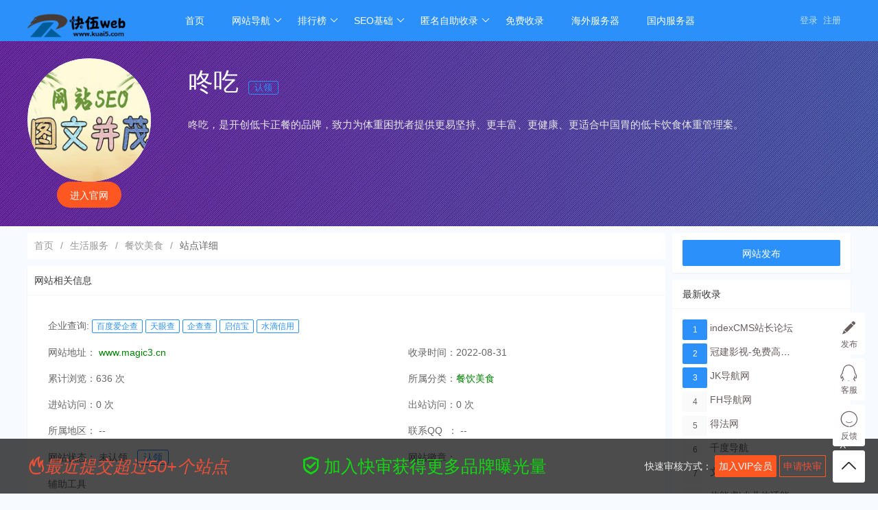

--- FILE ---
content_type: text/html; charset=utf-8
request_url: http://www.kuai5.com/w/88974.html
body_size: 10646
content:
<!DOCTYPE html>
<html>
<head>
 <meta charset="utf-8">

<title>咚吃 - 快伍web网址导航-网站SEO-融兴云机</title>
<meta name="keywords" content="咚吃" />
<meta name="Description" content="咚吃，是开创低卡正餐的品牌，致力为体重困扰者提供更易坚持、更丰富、更健康、更适合中国胃的低卡饮食体重管理案。" />


   <link   rel="shortcut icon" href="/favicon.ico">
<link   type="text/css" rel="stylesheet"  href="/public/layui/css/layui.css"  />
<link   type="text/css" rel="stylesheet"  href="/public/font-awesome-4.7.0/css/font-awesome.min.css"  />
<link   type="text/css" rel="stylesheet"  href="/themes/pc/default/common/css/animate.min.css"  />
<link   type="text/css" rel="stylesheet"  href="/themes/pc/default/skin/default/style.css"  />
<link   type="text/css" rel="stylesheet"  href="/themes/pc/default/skin/default/step.css"  />
<link   type="text/css" rel="stylesheet"  href="/themes/pc/default/common/iconfont/iconfont.css"  />

<script type="text/javascript" src="/public/js/jquery.min.js"></script>
<script type="text/javascript" src="/public/js/jquery.SuperSlide.2.1.1.js"></script>
<script type="text/javascript" src="/public/layui/layui.js"></script>
<script type="text/javascript" src="/public/js/common.js"></script>
<script type="text/javascript" src="/themes/pc/default/common/js/common.js"></script>
</head>
<body>
 
 

  


<div class="header "  >
<div class="header-nav">
       <div class="wrapper">
		   <a href="http://www.kuai5.com/" class="logo" title="快伍web网址导航-网站SEO-融兴云机">
			<img src="/uploads/images/20220607/20220607213948_202.png?270058695" title="快伍web网址导航-网站SEO-融兴云机" style="width:150px;">
	    	</a>
			<ul class="layui-nav " lay-filter="">
			
			  			  <li class="layui-nav-item"><a href="/" >首页</a>
															  			  <li class="layui-nav-item"><a href="javascript:;" >网站导航</a>
																<dl class="layui-nav-child"> 
										   <dd><a href="/webdir.html" >网址大全</a></dd>
										   <dd><a href="/city.html" >城市导航</a></dd>
										   <dd><a href="/article.html" >文章资讯</a></dd>
										   <dd><a href="/smallapp.html" >小程序大全</a></dd>
										   <dd><a href="/category.html" >分类导航</a></dd>
									</dl>
                 			  			  <li class="layui-nav-item"><a href="javascript:;" >排行榜</a>
																<dl class="layui-nav-child"> 
										   <dd><a href="/top.html" >热门排行榜</a></dd>
										   <dd><a href="/update.html" >最新排行榜</a></dd>
										   <dd><a href="/pay_rank.html" >快审排行榜</a></dd>
										   <dd><a href="/rank.html" >权重排行榜</a></dd>
									</dl>
                 			  			  <li class="layui-nav-item"><a href="javascript:;" >SEO基础</a>
																<dl class="layui-nav-child"> 
										   <dd><a href="/autolink.html" >自主挂链</a></dd>
										   <dd><a href="/weblink.html" >交换链接</a></dd>
										   <dd><a href="https://www.kuai5.com/article/c166.html" >SEO知识</a></dd>
										   <dd><a href="/wailian/seo.html" >搜索引擎收录</a></dd>
									</dl>
                 			  			  <li class="layui-nav-item"><a href="javascript:;" >匿名自助收录</a>
																<dl class="layui-nav-child"> 
										   <dd><a href="/autolink.html" >自助收录</a></dd>
										   <dd><a href="/help/3.html" >收录要求</a></dd>
										   <dd><a href="/help/2.html" >广告合作</a></dd>
										   <dd><a href="/plugin/tool/index.html" >更多工具</a></dd>
									</dl>
                 			  			  <li class="layui-nav-item"><a href="/wailian/seo.html" >免费收录</a>
															  			</li>
			
			<li class="layui-nav-item"><a href="https://www.rxyidc.com/" target="_blank">海外服务器</a>
			<li class="layui-nav-item"><a href="https://idc.kvidc.com/" target="_blank">国内服务器</a>
			</li>
			
			
			    			    <li style="float:right;"  id="login">
				     <div  class="top-ulogin">
						<a href="http://www.kuai5.com/login.html"> 登录</a> 
						<a href="http://www.kuai5.com/reg.html">注册</a>
				      </div>
				  </li>
				    			
			
             
			</ul>
		    
		</div>

 </div>


<script>
//注意：导航 依赖 element 模块，否则无法进行功能性操作
layui.use('element', function(){
  var element = layui.element;

    
});
</script>


</div>





 
 

<!-- 详情顶部 -->
<section class="siteinfo-top">
    
	<div class="mainbox siteinfo" style="position:relative">


		<div class="clearfix params">
			<div class="siteinfo-cover-img">
				<span   class="layui-circle siteinfo-cover-src"  >
				
				  <img src=""  onerror="onerror=null;src='/public/images/nopic1.png'"  alt="咚吃" class="wthumb"  style="width:100%;height:100%"/>
				</span>
								<p class="siteinfo-visit" style="width:180px"><a  rel="external nofollow" href="http://www.magic3.cn"   data-id="88974"  data-url="http://www.kuai5.com/home/open.html" class="layui-btn layui-btn-radius layui-btn-danger clickout" target="_blank">进入官网</a></p>
			<!--https://s0.wp.com/mshots/v1/http://www.magic3.cn/?w=600&h=400-->
							</div>

			<div class="siteitem">
				<h1 class="siteinfo-title">
					<span  class="title clickout "   data-id="88974"  data-url="http://www.kuai5.com/home/open.html" >咚吃</span>
					    						<a href="http://www.kuai5.com/member/claim.html?url=http://www.magic3.cn" class="site-info-in">认领</a>
						
					
				</h1>
		        <p class="siteinfo-intro">咚吃，是开创低卡正餐的品牌，致力为体重困扰者提供更易坚持、更丰富、更健康、更适合中国胃的低卡饮食体重管理案。</p>
		
				

			</div>
		</div>
	</div>




</section> 

<div class="wrapper">


<!-- 网站状态 -->

	<div class="mainbox">
		<div class="layui-row layui-col-space10">
			<div class="mainbox-left" style="overflow:hidden">
				<span class="layui-breadcrumb" style="background: #fff;display: block;padding: 10px;margin-top: 10px;"><a href="http://www.kuai5.com/">首页</a><a href="http://www.kuai5.com/w/c1.html">生活服务</a><a href="http://www.kuai5.com/w/c11.html">餐饮美食</a><a><cite>站点详细</cite></a></span>
				<div class="blank10"></div>

				<div class="layui-card">
					<h2 class="layui-elem-quote">网站相关信息  <span></span></h2>
				
					<div class="layui-card-body">
						

	
						<table class="layui-table" lay-skin="nob" lay-size="lg ">
							<colgroup>
								<col width="350">
								<col width="250">
						
							</colgroup>
						
							<tbody>
								<tr ><td colspan="2">企业查询: 
									<a class="layui-badge-rim" href="https://xin.baidu.com/s?q=www.magic3.cn/" rel="external nofollow" target="_blank">百度爱企查</a>
									<a class="layui-badge-rim" href="https://www.tianyancha.com/search?key=www.magic3.cn" rel="external nofollow" target="_blank">天眼查</a>
									<a class="layui-badge-rim" href="https://www.qcc.com/search?key=www.magic3.cn" rel="external nofollow" target="_blank">企查查</a>
									<a class="layui-badge-rim" href="https://www.qixin.com/search?key=www.magic3.cn" rel="external nofollow" target="_blank">启信宝</a>
									<a class="layui-badge-rim" href="https://shuidi.cn/pc-search?key=www.magic3.cn" rel="external nofollow" target="_blank">水滴信用</a>
								
								</td></tr>
								<tr>
								<td style="width:270px;overflow: hidden;white-space: nowrap;text-overflow: ellipsis;">网站地址：
			
																		<a  rel="external nofollow" href="http://www.magic3.cn"  target="_blank" class="visit clickout" data-id="88974"  data-url="http://www.kuai5.com/home/open.html">
									<font color="#008000">www.magic3.cn</font></a>
															
							</td>
								<td>收录时间：2022-08-31</td>
						
								</tr>
								<tr><td>累计浏览：636 次</td>
								<td>所属分类：<a href="http://www.kuai5.com/w/c11.html" style="color:#008000">餐饮美食</a></td>
								</tr>
								<tr>
										<td>进站访问：0 次</td>
										<td>出站访问：0 次</td>
									
										</tr>
						
								<tr>
								<tr>
									<td>所属地区：
										--								</td>
									<td>
										联系QQ&nbsp;&nbsp;：
										 --									</td>
								
									</tr>
					
							<tr>
								
								<td> 网站状态：
																		未认领
									<a href="http://www.kuai5.com/member/claim.html?url=http://www.magic3.cn" class="site-info-in">认领</a>
																	</td>
								<td>
						         网站徽章：


								      
										  
										   
					
								</td>
								</tr>
								<tr ><td colspan="2">辅助工具
							
								<div class="site-tool">
									<a  href="http://seo.chinaz.com/www.magic3.cn/" rel="external nofollow" target="_blank">
										<p class="site-tool-icon">
											<img style="height:40px;width:40px;" src="/themes/pc/default//common/images/chaxun.png"></p>
										<p class="site-tool-title">SEO查询</p></a>
									<a  href="http://tool.chinaz.com/speedtest/www.magic3.cn" rel="external nofollow" target="_blank">
										<p class="site-tool-icon"><img style="height:40px;width:40px;" src="/themes/pc/default//common/images/chaxun.png"></p>
										<p class="site-tool-title">一键测速</p>
									</a>
								
									<a  href="http://rank.chinaz.com/all/www.magic3.cn" rel="external nofollow" target="_blank">
										<p class="site-tool-icon"><img style="height:40px;width:40px;" src="/themes/pc/default//common/images/chaxun.png"></p>
										<p class="site-tool-title">综合权重查询</p></a>
									<a  href="http://icp.chinaz.com/www.magic3.cn" rel="external nofollow" target="_blank">
										<p class="site-tool-icon"><img style="height:40px;width:40px;" src="/themes/pc/default//common/images/chaxun.png"></p>
										<p class="site-tool-title">备案查询</p></a>
									<a  href="http://whois.chinaz.com/www.magic3.cn" rel="external nofollow" target="_blank">
										<p class="site-tool-icon"><img style="height:40px;width:40px;" src="/themes/pc/default//common/images/chaxun.png"></p>
										<p class="site-tool-title">域名信息</p></a>
									<a  href="http://stool.chinaz.com/tools/robot.aspx?url=www.magic3.cn" rel="external nofollow" target="_blank">
																<p class="site-tool-icon"><img style="height:40px;width:40px;" src="/themes/pc/default//common/images/chaxun.png"></p>
										<p class="site-tool-title">模拟抓取</p></a>
									<a  href="https://tools.aizhan.com/webscan/www.magic3.cn/" rel="external nofollow" target="_blank">
										<p class="site-tool-icon"><img style="height:40px;width:40px;" src="/themes/pc/default//common/images/chaxun.png"></p>
										<p class="site-tool-title">安全检测</p>
									</a>
							
				
							
								
								</div>
				
						
							</td></tr>
				
							<tr ><td colspan="2"><strong>标签：</strong>
								
								<div class="siteinfo-tags layui-row layui-col-space10">
																											<div class="layui-col-xs2 layui-col-sm2 layui-col-md2 layui-elip"><a  URIEncoding="GBK" href="http://www.kuai5.com/so/website/咚吃.html" title="咚吃"  >咚吃</a></div>
																										
								</div>
				
							</td></tr>
				
				
						
							</tbody>
							</table>
							<div>
							<li>
							</li>
							</div>
					</div>
					</div>
					<div id="ad23" style="margin-bottom:10px;overflow:hidden;"><a href="#"><img src="/public/images/ad/930_90.png" rel="nofollow" ></a></div>

					<div class="layui-card">
					<div class="layui-card-header">随机快审展示 
						<span style="float:right">
						<a href="javascript:;" id="update-pay" class="layui-btn layui-btn-xs layui-btn-primary">刷新</a> 
						<a href="http://www.kuai5.com/pay_rank.html">快审榜</a>
						</span>
					</div>
					<div class="layui-card-body layui-row layui-col-space10" id="siteinfo-pay-list">
						<div style="text-align:center;">
							<div style="color:#ccc;font-size:35px;padding:20px;text-align:center;">加入快审,优先展示</div>
							<p><a href="http://www.kuai5.com/member/vip.html" class="layui-btn layui-btn-primary layui-btn-xs">加入VIP</a></p>
						  </div>
					</div>
					
					</div>
					<div id="ad24" style="margin-bottom:10px;overflow:hidden;"><a href="#"><img src="/public/images/ad/930_90.png" rel="nofollow" ></a></div>
										<div class="layui-card">
						<div class="layui-card-header">版权声明</div>
						<div class="layui-card-body copyright layui-text">
							<p>1、本文数据来源于咚吃(www.magic3.cn)版权归原网站所有。</p>
					
							<p>2、本站收录咚吃时该网站内容都正常，如失效，请联系网站管理员处理。</p>
							
							<p>3、本站仅提供咚吃的信息展示平台，不承担相关法律责任。</p>
							
							<p>4、本站不接受违法信息，如有违法内容，请 <a href="http://www.kuai5.com/home/feedback/type/1.html" target="_blank">立即举报</a></p>
							
							<p>6、本文地址 http://www.kuai5.com/w/88974.html，复制请保留版权链接。</p><!--<a href="http://www.kuai5.com/w/88974.html" target="_blank"></a>-->
						</div>
						
						<!--<div class="layui-card">
			                <div class="layui-card-header"><i class="layui-icon layui-icon-rate" ></i>网址详情页全站视频广告位(限60秒内) </div>
			                    <div class="layui-card-body">
			                    <p align="center"><video src="/video/ad3.mp4" width="100%" height="500" controls=""><ideo></ideo></video></p>
			                    </div>
		                </div>-->
					</div>
			
					
				
				
					<div class="layui-card">
					<h2 class="layui-elem-quote">正在搜索</h2>
					<div class="layui-card-body" style="color: #8d8d8d;font-size: 14px;">
							<div class="layui-row layui-col-space10">
																								<div class="layui-col-xs2 layui-col-sm2 layui-col-md2 layui-elip"><a  target="_blank"  href="http://www.kuai5.com/so/website/京西网.html" title="京西网"  >京西网</a></div>
																																<div class="layui-col-xs2 layui-col-sm2 layui-col-md2 layui-elip"><a  target="_blank"  href="http://www.kuai5.com/so/website/宇琪环境.html" title="宇琪环境"  >宇琪环境</a></div>
																																<div class="layui-col-xs2 layui-col-sm2 layui-col-md2 layui-elip"><a  target="_blank"  href="http://www.kuai5.com/so/website/k8祛疤官网.html" title="k8祛疤官网"  >k8祛疤官网</a></div>
																																<div class="layui-col-xs2 layui-col-sm2 layui-col-md2 layui-elip"><a  target="_blank"  href="http://www.kuai5.com/so/website/小卡机器人(xkbot).html" title="小卡机器人(xkbot)"  >小卡机器人(xkbot)</a></div>
																																<div class="layui-col-xs2 layui-col-sm2 layui-col-md2 layui-elip"><a  target="_blank"  href="http://www.kuai5.com/so/website/够力金融：与国有担保机构合作的互联网理财平台.html" title="够力金融：与国有担保机构合作的互联网理财平台"  >够力金融：与国有担保机构合作的互联网理财平台</a></div>
																																<div class="layui-col-xs2 layui-col-sm2 layui-col-md2 layui-elip"><a  target="_blank"  href="http://www.kuai5.com/so/website/吾小说.html" title="吾小说"  >吾小说</a></div>
																																<div class="layui-col-xs2 layui-col-sm2 layui-col-md2 layui-elip"><a  target="_blank"  href="http://www.kuai5.com/so/website/果乎-妈妈的水果便当！.html" title="果乎-妈妈的水果便当！"  >果乎-妈妈的水果便当！</a></div>
																																<div class="layui-col-xs2 layui-col-sm2 layui-col-md2 layui-elip"><a  target="_blank"  href="http://www.kuai5.com/so/website/九社区.html" title="九社区"  >九社区</a></div>
																																<div class="layui-col-xs2 layui-col-sm2 layui-col-md2 layui-elip"><a  target="_blank"  href="http://www.kuai5.com/so/website/禾益达.html" title="禾益达"  >禾益达</a></div>
																																<div class="layui-col-xs2 layui-col-sm2 layui-col-md2 layui-elip"><a  target="_blank"  href="http://www.kuai5.com/so/website/领盛装配式建筑科技.html" title="领盛装配式建筑科技"  >领盛装配式建筑科技</a></div>
																																<div class="layui-col-xs2 layui-col-sm2 layui-col-md2 layui-elip"><a  target="_blank"  href="http://www.kuai5.com/so/website/天津餐饮配送-天津鼎祥丰餐饮管理有限公司.html" title="天津餐饮配送-天津鼎祥丰餐饮管理有限公司"  >天津餐饮配送-天津鼎祥丰餐饮管理有限公司</a></div>
																																<div class="layui-col-xs2 layui-col-sm2 layui-col-md2 layui-elip"><a  target="_blank"  href="http://www.kuai5.com/so/website/HeadCall网络电话(中国)销售中心.html" title="HeadCall网络电话(中国)销售中心"  >HeadCall网络电话(中国)销售中心</a></div>
																																<div class="layui-col-xs2 layui-col-sm2 layui-col-md2 layui-elip"><a  target="_blank"  href="http://www.kuai5.com/so/website/永安行.html" title="永安行"  >永安行</a></div>
																																<div class="layui-col-xs2 layui-col-sm2 layui-col-md2 layui-elip"><a  target="_blank"  href="http://www.kuai5.com/so/website/西北大学现代学院.html" title="西北大学现代学院"  >西北大学现代学院</a></div>
																																<div class="layui-col-xs2 layui-col-sm2 layui-col-md2 layui-elip"><a  target="_blank"  href="http://www.kuai5.com/so/website/宜明细胞.html" title="宜明细胞"  >宜明细胞</a></div>
																																<div class="layui-col-xs2 layui-col-sm2 layui-col-md2 layui-elip"><a  target="_blank"  href="http://www.kuai5.com/so/website/装修啦网.html" title="装修啦网"  >装修啦网</a></div>
																																<div class="layui-col-xs2 layui-col-sm2 layui-col-md2 layui-elip"><a  target="_blank"  href="http://www.kuai5.com/so/website/签到家.html" title="签到家"  >签到家</a></div>
																																<div class="layui-col-xs2 layui-col-sm2 layui-col-md2 layui-elip"><a  target="_blank"  href="http://www.kuai5.com/so/website/民生证券.html" title="民生证券"  >民生证券</a></div>
																								
							</div>
								
							<div class="layui-row layui-col-space10">
																								<div class="layui-col-xs2 layui-col-sm2 layui-col-md2 layui-elip"><a  target="_blank"  href="http://www.kuai5.com/so/website/www.hzvtc.cn.html" title="www.hzvtc.cn"  >www.hzvtc.cn</a></div>
																																<div class="layui-col-xs2 layui-col-sm2 layui-col-md2 layui-elip"><a  target="_blank"  href="http://www.kuai5.com/so/website/faenzamall.com.html" title="faenzamall.com"  >faenzamall.com</a></div>
																																<div class="layui-col-xs2 layui-col-sm2 layui-col-md2 layui-elip"><a  target="_blank"  href="http://www.kuai5.com/so/website/www.micogeng.com.html" title="www.micogeng.com"  >www.micogeng.com</a></div>
																																<div class="layui-col-xs2 layui-col-sm2 layui-col-md2 layui-elip"><a  target="_blank"  href="http://www.kuai5.com/so/website/www.gzhpmz.com.html" title="www.gzhpmz.com"  >www.gzhpmz.com</a></div>
																																<div class="layui-col-xs2 layui-col-sm2 layui-col-md2 layui-elip"><a  target="_blank"  href="http://www.kuai5.com/so/website/www.466yx.com.html" title="www.466yx.com"  >www.466yx.com</a></div>
																																<div class="layui-col-xs2 layui-col-sm2 layui-col-md2 layui-elip"><a  target="_blank"  href="http://www.kuai5.com/so/website/zhuoku.com.html" title="zhuoku.com"  >zhuoku.com</a></div>
																																<div class="layui-col-xs2 layui-col-sm2 layui-col-md2 layui-elip"><a  target="_blank"  href="http://www.kuai5.com/so/website/www.abc2233.cn.html" title="www.abc2233.cn"  >www.abc2233.cn</a></div>
																																<div class="layui-col-xs2 layui-col-sm2 layui-col-md2 layui-elip"><a  target="_blank"  href="http://www.kuai5.com/so/website/jahwa.com.cn.html" title="jahwa.com.cn"  >jahwa.com.cn</a></div>
																																<div class="layui-col-xs2 layui-col-sm2 layui-col-md2 layui-elip"><a  target="_blank"  href="http://www.kuai5.com/so/website/www.sdwu.edu.cn.html" title="www.sdwu.edu.cn"  >www.sdwu.edu.cn</a></div>
																																<div class="layui-col-xs2 layui-col-sm2 layui-col-md2 layui-elip"><a  target="_blank"  href="http://www.kuai5.com/so/website/www.gz-pos.com.html" title="www.gz-pos.com"  >www.gz-pos.com</a></div>
																																<div class="layui-col-xs2 layui-col-sm2 layui-col-md2 layui-elip"><a  target="_blank"  href="http://www.kuai5.com/so/website/zhenren.com.html" title="zhenren.com"  >zhenren.com</a></div>
																																<div class="layui-col-xs2 layui-col-sm2 layui-col-md2 layui-elip"><a  target="_blank"  href="http://www.kuai5.com/so/website/www.imageq.cn.html" title="www.imageq.cn"  >www.imageq.cn</a></div>
																																<div class="layui-col-xs2 layui-col-sm2 layui-col-md2 layui-elip"><a  target="_blank"  href="http://www.kuai5.com/so/website/jbelf.com.html" title="jbelf.com"  >jbelf.com</a></div>
																																<div class="layui-col-xs2 layui-col-sm2 layui-col-md2 layui-elip"><a  target="_blank"  href="http://www.kuai5.com/so/website/www.eshebao.cn.html" title="www.eshebao.cn"  >www.eshebao.cn</a></div>
																																<div class="layui-col-xs2 layui-col-sm2 layui-col-md2 layui-elip"><a  target="_blank"  href="http://www.kuai5.com/so/website/www.yuandanweihuo.com.html" title="www.yuandanweihuo.com"  >www.yuandanweihuo.com</a></div>
																																<div class="layui-col-xs2 layui-col-sm2 layui-col-md2 layui-elip"><a  target="_blank"  href="http://www.kuai5.com/so/website/www.086kj.com.html" title="www.086kj.com"  >www.086kj.com</a></div>
																																<div class="layui-col-xs2 layui-col-sm2 layui-col-md2 layui-elip"><a  target="_blank"  href="http://www.kuai5.com/so/website/ruoxia.com.html" title="ruoxia.com"  >ruoxia.com</a></div>
																																<div class="layui-col-xs2 layui-col-sm2 layui-col-md2 layui-elip"><a  target="_blank"  href="http://www.kuai5.com/so/website/www.artpollo.com.html" title="www.artpollo.com"  >www.artpollo.com</a></div>
																							</div>
					</div>
					</div>

					<div id="ad25" style="margin-bottom:10px;overflow:hidden;"><a href="#"><img src="/public/images/ad/930_90.png" rel="nofollow" ></a></div>
				
					<div class="layui-card seo-info">
					<h2 class="layui-elem-quote">咚吃的SEO信息</h2>
						<div class="layui-card-body">
								<table class="layui-table" lay-skin="nob">
									<colgroup>
									<col width="90">
									<col width="90">
									<col width="90">
									<col width="120">
									<col width="90">
									<col width="90">
									<col width="90">
									<col width="120">
									</colgroup>
									<thead>
									<tr>
										<th>百度权重</th>
										<th>360权重</th>
										<th>搜狗权重</th>
										<th>全球排名</th>
										<th>百度收录</th>
										<th>360收录</th>
										<th>更新时间</th>
										<th>服务器IP</th>
				
									</tr> 
									</thead>
									<tbody>
								
										
									<tr  id="rank" data-url="http://www.magic3.cn" data-id="88974">
										<td><div class="baidu-rank"><span>0</span></div></td>
										<td><div class="rank360"><span>0</span></div></td>
										<td><div class="sogou-rank"><span>0</span></div></td>
										<td>第0位</td>
										<td  ><a target="_blank"href="https://www.baidu.com/s?ie=utf-8&f=8&rsv_bp=1&tn=baidu&wd=site:www.magic3.cn">查看</a></td>
										<td ><a  target="_blank" href="https://www.so.com/s?q=site:www.magic3.cn">查看</a></td>
										<td>2026-01-19</td>
										<td>0.0.0.0</td>
				
									</tr>
									     
									</tbody>
								</table>
				
				
						</div>
					</div>
		

				<div id="ad26" style="margin-bottom:10px;overflow:hidden;"><a href="#"><img src="/public/images/ad/930_90.png" rel="nofollow" ></a></div>	
						
							
							
								<div class="layui-card">
									<h2 class="layui-elem-quote">发表评论</h2>
									<div class="layui-card-body ">
									
												<div class="comment-form">
														<div class="commentimg">
															<span class="user-avatar" ></span>
														</div>
														<ul class="formbox" style="padding-left:0px;padding-top:20px;">
														<form name="cform" id="comment" method="post" action="">
															<li><strong><font color="#ff0000">*</font> 评论内容：</strong><textarea name="content" id="content" cols="105" rows="5" class="youke_content"></textarea></li>
															<li><strong>&nbsp;</strong>
				
															<input type="button" id="button" class="layui-btn layui-btn-primary youke_fb" data-id="88974" data-type="add_comment" data-url="http://www.kuai5.com/api/comment.html" data-mod="webdir" value="发表评论" ></li>
														</form>
														</ul>
													</div>
													<div class="blank10"></div>
													<div class="comment">
													<h3>
														<em>精彩评论</em>
													</h3> 
												<ul class="comment-list">
																												<li class="empty">无任何评论信息！</li>
																											</ul>
													<div class="page">
													
													</div>
				
													</div>
				
									</div>
								</div>		
								
							   
  
				  
			</div>
			
			<div class="mainbox-right">
				<div class="blank10"></div>
				<div class="layui-card">
					<div class="layui-card-body">
					 <a href="http://www.kuai5.com/member/website/act/add.html" target="_blank"  class="layui-btn layui-btn-normal layui-btn-fluid">网站发布</a>
					</div>
				  </div>
				<div class="layui-card ">
					<div class="layui-card-header">最新收录</div>
					<div class="layui-card-body">
						<div class="layui-row relsite-list">
										   
							  <div class="layui-row layui-elip layui-col-space10">
								<div class="layui-col-xs2 layui-col-sm2 layui-col-md2">
																	<span class="layui-badge" style="width: 24px;height: 30px;display: block;line-height: 30px">1</span>
									 
								</div>
									<div class="layui-col-xs7 layui-col-sm7 layui-col-md7 layui-elip">
									<a    href="http://www.kuai5.com/w/97802.html" target="_blank"  title="indexCMS站长论坛"  >indexCMS站长论坛</a>
									</div>
									
								</div>
							 			   
							  <div class="layui-row layui-elip layui-col-space10">
								<div class="layui-col-xs2 layui-col-sm2 layui-col-md2">
																	<span class="layui-badge" style="width: 24px;height: 30px;display: block;line-height: 30px">2</span>
									 
								</div>
									<div class="layui-col-xs7 layui-col-sm7 layui-col-md7 layui-elip">
									<a    href="http://www.kuai5.com/w/97799.html" target="_blank"  title="冠建影视-免费高清电影热播电视剧全集在线观看 - 冠建影院"  >冠建影视-免费高清电影热播电视剧全集在线观看 - 冠建影院</a>
									</div>
									
								</div>
							 			   
							  <div class="layui-row layui-elip layui-col-space10">
								<div class="layui-col-xs2 layui-col-sm2 layui-col-md2">
																	<span class="layui-badge" style="width: 24px;height: 30px;display: block;line-height: 30px">3</span>
									 
								</div>
									<div class="layui-col-xs7 layui-col-sm7 layui-col-md7 layui-elip">
									<a    href="http://www.kuai5.com/w/97797.html" target="_blank"  title="JK导航网"  >JK导航网</a>
									</div>
									
								</div>
							 			   
							  <div class="layui-row layui-elip layui-col-space10">
								<div class="layui-col-xs2 layui-col-sm2 layui-col-md2">
																	<span class="layui-badge layui-bg-gray" style="width: 24px;height: 30px;display: block;line-height: 30px">4</span>
									 
								</div>
									<div class="layui-col-xs7 layui-col-sm7 layui-col-md7 layui-elip">
									<a    href="http://www.kuai5.com/w/97796.html" target="_blank"  title="FH导航网"  >FH导航网</a>
									</div>
									
								</div>
							 			   
							  <div class="layui-row layui-elip layui-col-space10">
								<div class="layui-col-xs2 layui-col-sm2 layui-col-md2">
																	<span class="layui-badge layui-bg-gray" style="width: 24px;height: 30px;display: block;line-height: 30px">5</span>
									 
								</div>
									<div class="layui-col-xs7 layui-col-sm7 layui-col-md7 layui-elip">
									<a    href="http://www.kuai5.com/w/97794.html" target="_blank"  title="得法网"  >得法网</a>
									</div>
									
								</div>
							 			   
							  <div class="layui-row layui-elip layui-col-space10">
								<div class="layui-col-xs2 layui-col-sm2 layui-col-md2">
																	<span class="layui-badge layui-bg-gray" style="width: 24px;height: 30px;display: block;line-height: 30px">6</span>
									 
								</div>
									<div class="layui-col-xs7 layui-col-sm7 layui-col-md7 layui-elip">
									<a    href="http://www.kuai5.com/w/97793.html" target="_blank"  title="千度导航"  >千度导航</a>
									</div>
									
								</div>
							 			   
							  <div class="layui-row layui-elip layui-col-space10">
								<div class="layui-col-xs2 layui-col-sm2 layui-col-md2">
																	<span class="layui-badge layui-bg-gray" style="width: 24px;height: 30px;display: block;line-height: 30px">7</span>
									 
								</div>
									<div class="layui-col-xs7 layui-col-sm7 layui-col-md7 layui-elip">
									<a    href="http://www.kuai5.com/w/97789.html" target="_blank"  title="文案门"  >文案门</a>
									</div>
									
								</div>
							 			   
							  <div class="layui-row layui-elip layui-col-space10">
								<div class="layui-col-xs2 layui-col-sm2 layui-col-md2">
																	<span class="layui-badge layui-bg-gray" style="width: 24px;height: 30px;display: block;line-height: 30px">8</span>
									 
								</div>
									<div class="layui-col-xs7 layui-col-sm7 layui-col-md7 layui-elip">
									<a    href="http://www.kuai5.com/w/97788.html" target="_blank"  title="体能虎|少儿体适能培训教育品牌"  >体能虎|少儿体适能培训教育品牌</a>
									</div>
									
								</div>
							 			   
							  <div class="layui-row layui-elip layui-col-space10">
								<div class="layui-col-xs2 layui-col-sm2 layui-col-md2">
																	<span class="layui-badge layui-bg-gray" style="width: 24px;height: 30px;display: block;line-height: 30px">9</span>
									 
								</div>
									<div class="layui-col-xs7 layui-col-sm7 layui-col-md7 layui-elip">
									<a    href="http://www.kuai5.com/w/97787.html" target="_blank"  title="嘉行汽车服务"  >嘉行汽车服务</a>
									</div>
									
								</div>
							 			   
							  <div class="layui-row layui-elip layui-col-space10">
								<div class="layui-col-xs2 layui-col-sm2 layui-col-md2">
																	<span class="layui-badge layui-bg-gray" style="width: 24px;height: 30px;display: block;line-height: 30px">10</span>
									 
								</div>
									<div class="layui-col-xs7 layui-col-sm7 layui-col-md7 layui-elip">
									<a    href="http://www.kuai5.com/w/97786.html" target="_blank"  title="懒精灵|O2O上门洗车服务平台"  >懒精灵|O2O上门洗车服务平台</a>
									</div>
									
								</div>
							 					  </div> 
					</div>
				  </div>
				  <div id="ad27" style="margin-bottom:10px;overflow:hidden;"><a href="#"><img src="/public/images/ad/260_200.png" rel="nofollow" ></a></div>
				<div class="layui-card">
					<div class="layui-card-header">相关站点</div>
					<div class="layui-card-body">
						<div class="layui-row relsite-list layui-col-space10">
											   
							<div class="layui-row layui-elip layui-col-space10">
								<div class="layui-col-xs2 layui-col-sm2 layui-col-md2">
																	<span class="layui-badge" style="width: 24px;height: 30px;display: block;line-height: 30px">1</span>
									 
								</div>
									<div class="layui-col-xs7 layui-col-sm7 layui-col-md7 layui-elip">
									<a    href="http://www.kuai5.com/w/97777.html" target="_blank" title="觅食蜂"  >觅食蜂</a>
									</div>
										<div class="layui-col-xs3 layui-col-sm3 layui-col-md3 layui-word-aux">
										 <span style="float:right" ><i class="layui-icon layui-icon-praise"></i> 734</span>
									
										</div>
								</div>
							 				   
							<div class="layui-row layui-elip layui-col-space10">
								<div class="layui-col-xs2 layui-col-sm2 layui-col-md2">
																	<span class="layui-badge" style="width: 24px;height: 30px;display: block;line-height: 30px">2</span>
									 
								</div>
									<div class="layui-col-xs7 layui-col-sm7 layui-col-md7 layui-elip">
									<a    href="http://www.kuai5.com/w/97559.html" target="_blank" title="美乐比萨"  >美乐比萨</a>
									</div>
										<div class="layui-col-xs3 layui-col-sm3 layui-col-md3 layui-word-aux">
										 <span style="float:right" ><i class="layui-icon layui-icon-praise"></i> 652</span>
									
										</div>
								</div>
							 				   
							<div class="layui-row layui-elip layui-col-space10">
								<div class="layui-col-xs2 layui-col-sm2 layui-col-md2">
																	<span class="layui-badge" style="width: 24px;height: 30px;display: block;line-height: 30px">3</span>
									 
								</div>
									<div class="layui-col-xs7 layui-col-sm7 layui-col-md7 layui-elip">
									<a    href="http://www.kuai5.com/w/97365.html" target="_blank" title="中州美食网"  >中州美食网</a>
									</div>
										<div class="layui-col-xs3 layui-col-sm3 layui-col-md3 layui-word-aux">
										 <span style="float:right" ><i class="layui-icon layui-icon-praise"></i> 688</span>
									
										</div>
								</div>
							 				   
							<div class="layui-row layui-elip layui-col-space10">
								<div class="layui-col-xs2 layui-col-sm2 layui-col-md2">
																	<span class="layui-badge layui-bg-gray" style="width: 24px;height: 30px;display: block;line-height: 30px">4</span>
									 
								</div>
									<div class="layui-col-xs7 layui-col-sm7 layui-col-md7 layui-elip">
									<a    href="http://www.kuai5.com/w/97328.html" target="_blank" title="蟹大大"  >蟹大大</a>
									</div>
										<div class="layui-col-xs3 layui-col-sm3 layui-col-md3 layui-word-aux">
										 <span style="float:right" ><i class="layui-icon layui-icon-praise"></i> 818</span>
									
										</div>
								</div>
							 				   
							<div class="layui-row layui-elip layui-col-space10">
								<div class="layui-col-xs2 layui-col-sm2 layui-col-md2">
																	<span class="layui-badge layui-bg-gray" style="width: 24px;height: 30px;display: block;line-height: 30px">5</span>
									 
								</div>
									<div class="layui-col-xs7 layui-col-sm7 layui-col-md7 layui-elip">
									<a    href="http://www.kuai5.com/w/88974.html" target="_blank" title="咚吃"  >咚吃</a>
									</div>
										<div class="layui-col-xs3 layui-col-sm3 layui-col-md3 layui-word-aux">
										 <span style="float:right" ><i class="layui-icon layui-icon-praise"></i> 636</span>
									
										</div>
								</div>
							 				   
							<div class="layui-row layui-elip layui-col-space10">
								<div class="layui-col-xs2 layui-col-sm2 layui-col-md2">
																	<span class="layui-badge layui-bg-gray" style="width: 24px;height: 30px;display: block;line-height: 30px">6</span>
									 
								</div>
									<div class="layui-col-xs7 layui-col-sm7 layui-col-md7 layui-elip">
									<a    href="http://www.kuai5.com/w/88973.html" target="_blank" title="啊爆柠檬茶"  >啊爆柠檬茶</a>
									</div>
										<div class="layui-col-xs3 layui-col-sm3 layui-col-md3 layui-word-aux">
										 <span style="float:right" ><i class="layui-icon layui-icon-praise"></i> 599</span>
									
										</div>
								</div>
							 				   
							<div class="layui-row layui-elip layui-col-space10">
								<div class="layui-col-xs2 layui-col-sm2 layui-col-md2">
																	<span class="layui-badge layui-bg-gray" style="width: 24px;height: 30px;display: block;line-height: 30px">7</span>
									 
								</div>
									<div class="layui-col-xs7 layui-col-sm7 layui-col-md7 layui-elip">
									<a    href="http://www.kuai5.com/w/88972.html" target="_blank" title="新餐饮网"  >新餐饮网</a>
									</div>
										<div class="layui-col-xs3 layui-col-sm3 layui-col-md3 layui-word-aux">
										 <span style="float:right" ><i class="layui-icon layui-icon-praise"></i> 845</span>
									
										</div>
								</div>
							 				   
							<div class="layui-row layui-elip layui-col-space10">
								<div class="layui-col-xs2 layui-col-sm2 layui-col-md2">
																	<span class="layui-badge layui-bg-gray" style="width: 24px;height: 30px;display: block;line-height: 30px">8</span>
									 
								</div>
									<div class="layui-col-xs7 layui-col-sm7 layui-col-md7 layui-elip">
									<a    href="http://www.kuai5.com/w/88971.html" target="_blank" title="久秉AI餐饮"  >久秉AI餐饮</a>
									</div>
										<div class="layui-col-xs3 layui-col-sm3 layui-col-md3 layui-word-aux">
										 <span style="float:right" ><i class="layui-icon layui-icon-praise"></i> 593</span>
									
										</div>
								</div>
							 				   
							<div class="layui-row layui-elip layui-col-space10">
								<div class="layui-col-xs2 layui-col-sm2 layui-col-md2">
																	<span class="layui-badge layui-bg-gray" style="width: 24px;height: 30px;display: block;line-height: 30px">9</span>
									 
								</div>
									<div class="layui-col-xs7 layui-col-sm7 layui-col-md7 layui-elip">
									<a    href="http://www.kuai5.com/w/88970.html" target="_blank" title="唯客餐饮"  >唯客餐饮</a>
									</div>
										<div class="layui-col-xs3 layui-col-sm3 layui-col-md3 layui-word-aux">
										 <span style="float:right" ><i class="layui-icon layui-icon-praise"></i> 593</span>
									
										</div>
								</div>
							 				   
							<div class="layui-row layui-elip layui-col-space10">
								<div class="layui-col-xs2 layui-col-sm2 layui-col-md2">
																	<span class="layui-badge layui-bg-gray" style="width: 24px;height: 30px;display: block;line-height: 30px">10</span>
									 
								</div>
									<div class="layui-col-xs7 layui-col-sm7 layui-col-md7 layui-elip">
									<a    href="http://www.kuai5.com/w/88969.html" target="_blank" title="孕味食足|孕妇专属膳食品牌"  >孕味食足|孕妇专属膳食品牌</a>
									</div>
										<div class="layui-col-xs3 layui-col-sm3 layui-col-md3 layui-word-aux">
										 <span style="float:right" ><i class="layui-icon layui-icon-praise"></i> 623</span>
									
										</div>
								</div>
							 					  </div> 
					</div>
				  </div>
	
				  <div id="ad28" style="margin-bottom:10px;overflow:hidden;"><a href="#"><img src="/public/images/ad/260_200.png" rel="nofollow" ></a></div>
			  </div>
		</div>


	</div>
</div>


    <style>
.widget-body{display:none}
.widget-main {
    width: 100%;
    height: 80px;
    line-height: 80px;
    position: fixed;
    left: 0;
    bottom: 0;
    z-index: 1000;
    background: rgba(0,0,0,.7);
    filter:progid:DXImageTransform.Microsoft.gradient(startColorstr=#BF000000,endColorstr=#BF000000); /*IE6-8*/ 
 } 
.widget-main-banner {
    height: 136px;
    line-height: 136px;
    background: transparent;
}

.widget-box {
    position: relative;

    margin: 0 auto;
    overflow: hidden;
    color: #eee;
}

.widget-box a {
    color: #eee;
}
.widget-box a:hover {
    color: #fff;
}
.widget-box .slogn {
    font-size: 18px;
}
.sign-group a{display:inline-block;margin-right:10px;font-weight：bold}

.widget-box-close {
    position: absolute;
    top: 10px;
    right: 60px;
    width: 25px;
    height: 25px;
    line-height: 25px;
    display: inline-block;
    font-size: 15px;
    color: #eee;
    text-align: center;
    cursor: pointer;
}
.widget-box-close:hover {
    text-decoration: none;
    color: #fff;
}

/*文字向上滚动特效*/
.plugin-bottomad{overflow:hidden;position:relative;height: 35px;    margin-top: 25px;}
.plugin-bottomad .hd{ overflow:hidden;  height:60px; }

.plugin-bottomad .infoList li{width:100px;height:35px; line-height:35px;font-size:20px;color:#12d612;}
.plugin-bottomad .infoList li .date{ margin-right:20px; color:#999;  }
.infoList{width:360px;}
.close{position: absolute;right: 7px;top: -31px;}
</style>
<div class="widget-body" data-type="index">
	<div class="widget-main" >
		<div class="wrapper widget-box">

            <div class="layui-row ">
                <div class="layui-col-xs4 layui-col-sm4 layui-col-md4">
                    <div style="font-size:25px;font-style:italic;color:#eb4f38" class="layui-elip">
                        <i class="layui-icon layui-icon-fire" style="font-size:25px;font-weight:bold;"></i>最近提交超过50+个站点
                   </div>
                </div>
                <div class="layui-col-xs5 layui-col-sm5 layui-col-md5">
                    <div style="font-size:25px;color:#12d612;">
                        <i class="layui-icon layui-icon-auz" style="font-size:25px;font-weight:bold;"></i> 加入快审获得更多品牌曝光量</div>
                </div>
                <!-- <div class="layui-col-xs4 layui-col-sm4 layui-col-md4">
                    <div class="plugin-bottomad">
                   
                        <div class="bd">
                            <ul class="infoList">
                                                                    <li class="layui-elip"><a href="http://www.kuai5.com/w/97799.html" target="_blank" title="冠建影视-免费高清电影热播电视剧全集在线观看 - 冠建影院">冠建影视-免费高清电影热播电视剧全集在线观看 - 冠建影院</a></li>
                                                                        <li class="layui-elip"><a href="http://www.kuai5.com/w/43674.html" target="_blank" title="可乐影视">可乐影视</a></li>
                                                                        <li class="layui-elip"><a href="http://www.kuai5.com/w/43664.html" target="_blank" title="轴流风扇">轴流风扇</a></li>
                                                                        <li class="layui-elip"><a href="http://www.kuai5.com/w/41436.html" target="_blank" title="快伍web网址导航">快伍web网址导航</a></li>
                                                                        <li class="layui-elip"><a href="http://www.kuai5.com/w/41251.html" target="_blank" title="重庆企业信息网">重庆企业信息网</a></li>
                                                                        <li class="layui-elip"><a href="http://www.kuai5.com/w/41250.html" target="_blank" title="巴适网">巴适网</a></li>
                                                                        <li class="layui-elip"><a href="http://www.kuai5.com/w/41249.html" target="_blank" title="重庆商报网">重庆商报网</a></li>
                                                                        <li class="layui-elip"><a href="http://www.kuai5.com/w/41247.html" target="_blank" title="郑州网">郑州网</a></li>
                                                                        <li class="layui-elip"><a href="http://www.kuai5.com/w/41248.html" target="_blank" title="重庆热线">重庆热线</a></li>
                                                                        <li class="layui-elip"><a href="http://www.kuai5.com/w/41244.html" target="_blank" title="无锡博迪环保设备厂家">无锡博迪环保设备厂家</a></li>
                                                                    </ul>
                        </div>
                      </div>
                      <script type="text/javascript">
                        jQuery(".plugin-bottomad").slide({mainCell:".bd ul",autoPlay:true,effect:"leftMarquee",vis:5,interTime:50});
                      </script>

                </div> -->
                <div class="layui-col-xs3 layui-col-sm3 layui-col-md3">
                    快速审核方式：
                    <a href="/vip.html" style="height: 20px;
                    line-height: 20px;
                    border: 1px solid #ff5722;
                    padding: 5px 5px;
                    display: inline-block;
                    color: #fbfbfb;
                    background: #ff5722;
                    border-radius: 2px;
                }">加入VIP会员</a>
                   
                    <a href="/pay.html" style="height:20px;line-height:20px;border:1px solid #ff5722;padding:5px 5px;display:inline-block;color:#eb4f38">申请快审</a>
                </div>
      
             
              </div>
	
              <a href="javascript:;" class="close">X</a>
            </div>
 
	
		</div>
	
	</div>
</div>
<script src="https://cdn.bootcdn.net/ajax/libs/js-cookie/1.5.0/js.cookie.min.js"></script>
<script>
$(function(){
     if($.cookie('showMsg') != "exist") {
        $.cookie('showMsg', 'exist', { expires: 1 });
        $(".widget-body").show();
      }else{
        $(".widget-body").hide();
      }
        $(".close").on('click',function(){
            $(".widget-body").hide();
        });
});
</script>
<div class="blank10"></div>

<!-- 1200*90 广告开始 -->
<center></center>

<!-- 1200*90 广告结束 -->
<div class="blank10"></div>
</div>
<div class="footer">

  <div class="footer-main clearfix">

    <div class="footer-content">
      <div class="linkbox clearfix">

        <div class="footer-nav">

        <a href="http://www.kuai5.com/help/2.html">广告合作</a> | <a href="http://www.kuai5.com/help/3.html">收录要求</a> | <a href="http://www.kuai5.com/help/5.html">如何分析一个网站的SEO情况？如何优化网站代码！</a> | <a href="http://www.kuai5.com/help/6.html">分析网站关键词排名下降的13个原因及解决方案</a> | <a href="http://www.kuai5.com/help/7.html">采集站如何做收录做权重站的6个技巧</a> | <a href="http://www.kuai5.com/help/8.html">SEO搜索引擎优化：搜索引擎的工作流程的三个阶段</a> |           <a href="http://www.kuai5.com/archives.html">数据归档</a> | 
          <a href="http://www.kuai5.com/feedback.html">意见反馈 |
          <a href="http://www.kuai5.com/sitemap.html">站点地图</a>  <script>
(function(){
var el = document.createElement("script");
el.src = "https://lf1-cdn-tos.bytegoofy.com/goofy/ttzz/push.js?f8f915dcdd7f55a01ffe850fad44efc79e5f67618ee45ffa3d64a250321328ef3d72cd14f8a76432df3935ab77ec54f830517b3cb210f7fd334f50ccb772134a";
el.id = "ttzz";
var s = document.getElementsByTagName("script")[0];
s.parentNode.insertBefore(el, s);
})(window)
</script>

<script>
(function(){
var bp = document.createElement('script');
var curProtocol = window.location.protocol.split(':')[0];
if (curProtocol === 'https'){
   bp.src = 'https://zz.bdstatic.com/linksubmit/push.js';
  }
  else{
  bp.src = 'http://push.zhanzhang.baidu.com/push.js';
  }
var s = document.getElementsByTagName("script")[0];
s.parentNode.insertBefore(bp, s);
})();
</script>

<script>
var _hmt = _hmt || [];
(function() {
  var hm = document.createElement("script");
  hm.src = "https://hm.baidu.com/hm.js?bab117b8c44772394ebc2c18da6f95e2";
  var s = document.getElementsByTagName("script")[0]; 
  s.parentNode.insertBefore(hm, s);
})();
</script>

          <a href="https://ipw.cn/ipv6webcheck/?site=www.kuai5.com" title="本站支持IPv6访问" target='_blank'><img style='display:inline-block;vertical-align:middle' alt="本站支持IPv6访问" src="https://static.ipw.cn/icon/ipv6-s1.svg"></a>
          <div><a href="https://www.12377.cn/" target="_blank" rel=""><img src="/video/c7.png"></a></div>
        </div>


        <div class="footer-copy">© 2019 <a href="http://www.kuai5.com">快伍web网址导航</a>  <a href="https://beian.miit.gov.cn" target="_blank">赣ICP备2022005120号</a></div>
      </div>
    </div>
  </div>
</div>
<!-- 右侧客服 -->
<div class="nav-small-plugin-main">

  <div class="nav-small-plugin ">
  <ul>
    <li >
      <a href="javascript:;" class="nav-small-plugin-add" title="发布信息" >
        <div class="icon"><i class="layui-icon layui-icon-edit "></i></div>
        <div class="text"> 发布</div>
      </a>
    </li>
  <li>
  <a target="_blank" title="在线客服" rel="nofollow" href="http://wpa.qq.com/msgrd?v=3&uin=495040644&site=qq&menu=yes"><!--http://wpa.qq.com/msgrd?v=3&uin=495040644&site=qq&menu=yes-->
    <div class="icon"><i class="icon iconfont icon-QQ"></i></div>
    <div class="text">客服</div>
  </a>
  </li>
  <li>
  <a href="http://www.kuai5.com/feedback.html" title="反馈建议">
    <div class="icon"><i class="layui-icon layui-icon-chat"></i></div>
    <div class="text">反馈</div>
  </a>
  </li>

  <li class="gotop">
    <div class="icon"><i class="icon iconfont icon-top"></i></div>
  </li>
  </ul>
  </div>
</div>
<style>
.add-info{margin-top: 9px;display:none}
.add-info-item{width: 179px;float:left;margin:10px;border:1px solid #eaeaea;padding: 11px;
}
.add-info-item:hover{border:1px solid #2196F3;}
.add-info-icon{
  background: #8BC34A;
    color: #fff;
    text-align: center;
    border-radius: 100%;
    height: 100px;
    width: 100px;
    line-height: 100px;
    margin: 0 auto;
}
.add-info-icon span{
  font-size:50px
}
.add-info-name{
    text-align: center;
    font-size: 17px;
    font-weight: bold;
    margin-top: 10px;
}
</style>
<!-- 添加信息 -->
<div class="add-info">
  <div class="layui-row">
    
         <a href="http://www.kuai5.com/member/website/act/add.html" class="add-info-item">
           <div class="add-info-icon" style="background:#2196F3"><span class="iconfont icon-songmenhuwangzhan"></span></div>
           <div class="add-info-name">提交站点</div>
         </a>
  
        <a href="http://www.kuai5.com/member/article/act/add.html" class="add-info-item">
          <div class="add-info-icon" style="background:#FF9800"><span class="iconfont icon-16"></span></div>
          <div class="add-info-name">提交文章</div>
        </a>
       <a href="http://www.kuai5.com/member/smallapp/act/add.html" class="add-info-item">
        <div class="add-info-icon"><span class="iconfont icon-xiaochengxu "></span></div>
        <div class="add-info-name">提交小程序</div>
       </a>
  
     <a href="http://www.kuai5.com/member/official/act/add.html" class="add-info-item">
      <div class="add-info-icon" style="background:#673AB7"><span class="iconfont icon-gongzhonghao"></span></div>
      <div class="add-info-name">提交公众号</div>
     </a>


  </div>
  </div>
<script>
layui.use('layer', function(){
  var layer = layui.layer;

  $(".nav-small-plugin-add").on('click',function(){
    parent.layer.open({
      type: 1,
      title: false,
      shadeClose: true,
      shade: 0.1,
      area: ['450px', '370px'],
      content: $(".add-info") //iframe的url
    }); 
  });

});     

  // 原始版
  $(function(){
      $('.gotop').click(function(){
          $('html,body').animate({scrollTop: 0},'slow');
      });
  });
  </script>
<script>
$(function(){

//加载世界排名图表
    $(".achart p img").show();
		setTimeout(function(){
			$(".achart p").hide();
		},500);


   var url =  $("#rank").attr('data-url');
   var id =  $("#rank").attr('data-id');
    $.post("http://www.kuai5.com/api/siteinfo.html",{type:"update_rank",url:url,id:id},function(json){
    	if(json.status ==0){
           layer.msg(json.msg);

    	}
    });


   
	   //刷新快审核
	   load_pay();
	   $("#update-pay").on("click",function(){
		load_pay();
	   });

	   function load_pay()
	   {
		$.get("http://www.kuai5.com/api/pc_website_data/type/get_rand_pay_website/limit/20.html",{},function(json){
			var 	list = [];
				layui.each(json.data, function(index, item){
					var url="http://www.kuai5.com/home/.html";
					var siteurl ="http://www.kuai5.com/w/"+item.web_id+".html";
					list.push('<li class="layui-col-xs3 layui-col-sm3 layui-col-md3 layui-elip"><span class="layui-badge-rim" >快审</span> <a target="_blank" href="'+siteurl+'"  target="_blank" title="'+item.web_name+'">'+item.web_name+'</a></li>');
					}); 

					$("#siteinfo-pay-list").html(list.join(''));
			});
	   }

});


</script>

</body>
</html>


--- FILE ---
content_type: text/css
request_url: http://www.kuai5.com/themes/pc/default/skin/default/style.css
body_size: 15037
content:
@charset "utf-8";

body,
h1,
h2,
h3,
h4,
h5,
h6,
hr,
p,
blockquote,
dl,
dt,
dd,
ul,
ol,
li,
pre,
form,
fieldset,
legend,
button,
input,
textarea,
th,
td {
    margin: 0;
    padding: 0;
    font-size: 14px
}

body,
button,
input,
select,
textarea {
    font-size: 14px;
    font-family: Helvetica Neue, Helvetica, PingFang SC, \5FAE\8F6F\96C5\9ED1, Tahoma, Arial, sans-serif
}

h1,
h2,
h3,
h4,
h5,
h6 {
    font-size: 100%
}

small {
    font-size: 12px
}

ul,
ol {
    list-style: none
}

a {
    text-decoration: none
}

a:hover {
    text-decoration: underline
}

sup {
    vertical-align: text-top
}

sub {
    vertical-align: text-bottom
}

legend {
    color: #000
}

fieldset,
img {
    border: 0
}

button,
input,
select,
textarea {
    font-size: 100%
}

table {
    border-collapse: collapse;
    border-spacing: 0
}

.layui-card {
    margin-bottom: 10px
}
.layui-bg-blue{
    background-color: #2b90f9;
}
.layui-nav .layui-this::after,
.layui-nav-bar,
.layui-nav-tree .layui-nav-itemed::after {
    background-color: #2b90f9
}

.layui-tab-brief>.layui-tab-title .layui-this {
    color: #2b90f9;
}

.layui-tab-brief>.layui-tab-more li.layui-this:after,
.layui-tab-brief>.layui-tab-title .layui-this:after {
    border-bottom: 2px solid #2b90f9;
}
/* 小程序
.index-smallapp > .layui-tab-brief>.layui-tab-title .layui-this {
    color: #f8fdff;
    background: #1054ff;
}

.index-smallapp > .layui-tab-brief>.layui-tab-more li.layui-this:after,
.layui-tab-brief>.layui-tab-title .layui-this:after {
    border-bottom: none;
} */


.layui-btn-primary {
    border: 1px solid #2b90f9;
    color: #2b90f9 !important
}

.layui-elem-quote {
    background-color: #fff;
    border-left: none;
    padding: 10px;
    border-bottom: 1px solid #f6f6f6;
    color: #3c3c3c;
}

.layui-badge-rim {
    border: 1px solid#2b90f9;
    color: #2b90f9;
}

.layui-badge {
    height: 18px;
    line-height: 18px;
    background-color: #2b90f9;
}

.layui-table tbody tr:hover,
.layui-table thead tr,
.layui-table-click,
.layui-table-header,
.layui-table-hover,
.layui-table-mend,
.layui-table-patch,
.layui-table-tool,
.layui-table[lay-even] tr:nth-child(2n) {
    background-color: #f4f9ff
}

.layui-fixbar li {
    background: #fff;
    color: #2b90f9
}

.time {
    color: #ababab
}

cite,
i,
em {
    font-style: normal
}

.wrapper {
    margin: 0 auto;
    width: 1200px
}

.clearfix:after {
    clear: both;
    content: '.';
    display: block;
    font-size: 0;
    height: 1;
    visibility: hidden
}

*html .clearfix {
    zoom: 1
}

*:first-child+html .clearfix {
    zoom: 1
}

body {
    background: #f7faff
}
a {
    color: #675D5D;
    text-decoration: none
}

a:hover {
    color: #2b90f9;
    text-decoration: none
}

.blank10 {
    clear: both;
    display: block;
    font-size: 10px;
    height: 10px;
    line-height: 10px;
    width: 100%
}

.more {
    color: #999;
    font-size: 12px;
    position: relative;
    right: 31px
}

.gre {
    color: #080
}

.org {
    color: #f60
}

.chart {
    background: #fff;
    padding: 20px;
    
}

.layui-table img {
    max-width: none !important
}

.attr {
    width: 200px;
    position: absolute;
    right: 10px;
    top: 14px
}

.attr li {
    float: left;
    padding: 10px 5px
}

.siteinfo-top {
    height: 270px;
    min-width: 1200px;
    background: url(./web_info_bg.jpg);
}

.siteinfo-cover-img {
    width: 158px;
    float: left;
    text-align: center;
}

.siteinfo-cover-src {
    display: block;
    width: 180px;
    height: 180px;
    overflow: hidden;
}

.siteinfo-title .title {
    font-size: 37px;
    color: #fff;
}

.siteinfo-title .site-info-in {
    font-size: 13px;
}

.siteinfo-intro {
    margin-top: 20px;
    color: #e6e6e6;
    font-size: 15px;
    line-height: 33px;
    overflow: hidden;
    text-overflow: ellipsis;
    display: -webkit-box;
    -webkit-line-clamp: 2;
    -webkit-box-orient: vertical;
}

.siteinfo-tags {
    margin-top: 10px
}

.copyright p {
    line-height: 30px;
}

.header {
    min-width: 1200px;
}

.header-nav {
    width: 100%;
    height: 60px;
    background: #2b90f9;
    color: #fff
}

.header-nav .layui-nav {
    float: left;
    background: #2b90f9;
    width: 1000px;
    height: 60px;
    position: relative
}
.header-nav .layui-nav-item a{
  color:#fff !important;
}
.header-nav .layui-nav-item .layui-nav-child a{
    color:#605b5b !important;
  }
.header-nav .layui-nav-item .layui-nav-child  a:hover {
    color: #2b90f9 !important;
    text-decoration: none
}
.topbox {
    min-width: 1200px;
    height: 30px;
    line-height: 30px;
    border-bottom: 1px dashed #2b90f9;
    background: #fff
}

.public {
    width: 120px;
    height: 51px;
    background: #2fa23d;
    border: 1px solid #2fa23d;
    color: #fff;
    display: inline-block;
    line-height: 51px;
    text-align: center;
    border-radius: 3px;
}

.index-main {

    border-radius: 5px;
    overflow: hidden;
    margin-top: 10px;
}

.flag {
    background: #2b90f9;
    color: #fff;
    margin-right: 5px;
    border-radius: 3px;
    width: 25px;
    height: 25px;
    display: inline-block;
    text-align: center;
    line-height: 25px;
}

.step ul {
    overflow: hidden
}

.step ul li {
    width: 210px;
    height: 60px;
    line-height: 60px;
    background: #f6f6f6;
    padding-left: 20px;
    float: left
}

.layui-btn-normal {
    background: #2b90f9
}

.login-text {
    float: left;
    font-family: "微软雅黑"
}

.user-avatar {
    width: 40px;
    height: 40px;
    display: inline-block;
    background: url(./user_avatar.jpg) no-repeat;
    border-radius: 50%;
    float: left
}

.login-text a {
    color: #a39898;
    text-decoration: none
}

.login-status {
    height: 120px;
    line-height: 64px
}

.top-ulogin {
    position: absolute;
    right: 0px;
    top: 21px
}

.top-ulogin a {
    display: block;
    float: left;
    color: rgba(255, 255, 255, .7);
    font-size: 13px;
    padding: 0px !important;
    margin-right: 1px;
    text-align: center;
    text-decoration: none;
    width: 33px
}

.top-ulogin .qq {
    background: url(../images/sprite.png) no-repeat -56px -295px;
    display: inline-block;
    *display: inline;
    *zoom: 1;
    height: 16px;
    width: 15px
}

.top-uinfo {
    margin-top: 10px
}

.layui-nav-bar {
    display: none
}

.layui-nav-bar {
    background-color: none !important
}

.top-uinfo a {
    margin: 0 5px
}

.top,
.best {
    color: #299b29;
    border: 1px solid #299b29;
    border-radius: 2px;
    margin: 7px 2px;
    font-size: 13px;
    display: inline-block;
    padding: 0px 6px;
    float: right;
    height: 23px;
    line-height: 23px;
}

.recommend {
    color: #9C27B0;
    border: 1px solid #9C27B0;
    border-radius: 2px;
    margin: 7px 2px;
    font-size: 13px;
    display: inline-block;
    padding: 0px 6px;
    float: right;
    height: 23px;
    line-height: 23px;
}

.fasttrial {
    color: #f44444;
    border: 1px solid #f44444;
    border-radius: 2px;
    margin: 7px 2px;
    font-size: 13px;
    display: inline-block;
    padding: 0px 6px;
    float: right;
    height: 23px;
    line-height: 23px;
}

.index-article {
    overflow: hidden;
    margin-top: 10px
}

.index-article {
    overflow: hidden
}

.index-article .more {
    color: #999;
    font: 12px '宋体';
    position: absolute;
    right: 31px
}

.index-article .layui-inline ul {
    height: 330px
}

.index-article .layui-inline {
    width: 364px;
    float: left;
    line-height: 33px;
    background: #fff;
    
    ;
    padding: 15px 15px 32px 15px;
}

.index-article .layui-inline ul li {
    line-height: 25px;
    position: relative;
    color: rgb(151, 148, 148));
    margin-left: 10px;
    list-style-type: disc;
    -webkiet-list-style-type: disc
}

.index-article .layui-inline .item a {
    width: 284px;
    height: 27px;
    display: inline-block;
    overflow: hidden;
    position: relative;
    top: 10px;
    left: -1px;
}

.sobox {
    height: 80px;
    padding-top: 10px
}

.logo {
    float: left;
    height: 59px;
    width: 190px;
    margin-top: 8px
}

.logo h1 {
    display: none
}

.search {
    position: relative
}

.search_form1 {
    width: 923px;
    margin: 0 auto;
    position: absolute;
    top: -642px;
    left: 240px
}

.search-main {
    width: 100%
}

.search-title {
    width: 100px;
    float: left;
    height: 51px;
    position: relative;
    top: 0px;
    border: 1px solid #FFF
}

.search-other li,
.search-title h4 {
    text-align: center;
    height: 51px;
    line-height: 51px;
    color: #2b90f9;
    background: #fff
}

.search-keywords {
    width: 640px;
    height: 51px;
    float: left
}

.search-other li {
    border-bottom: 1px solid #eee
}

.search-other li:hover {
    background: #FAFAFA
}

.search-other {
    width: 100px;
    overflow: hidden;
    display: none;
    position: absolute;
    top: 51px;
    left: -1px;
    background: #fff;
    border: 1px solid #eee;
    z-index: 1
}

.search-title:hover .search-other {
    cursor: pointer
}

.search-other:active {
    display: none
}

.keywords {
    width: 500px;
    height: 100%;
    outline: none;
    padding-left: 5px;
    border: 1px solid #fcfcfc
}

.submit {
    cursor: pointer;
    width: 120px;
    height: 51px;
    background: #2b90f9;
    border: 1px solid #2b90f9;
    color: #F4F4F4
}

.submit:hover {
    background: #2b90f9;
    border: 1px solid #2b90f9
}

.search-head {
    width: 728px;
    margin-left: 102px;
    overflow: hidden
}

.search-head li {
    float: left;
    height: 25px;
    line-height: 25px;
    text-align: center;
    height: 100%;
    margin-right: 5px
}

.search-head li a {
    margin: 0 auto;
    color: #fff;
    width: 50px;
    height: 100%;
    border-radius: 3px;
    padding: 11px 15px;
    line-height: 38px
}

.search-head li a:hover {
    background: #2b90f9;
    color: #fff
}

.sofrm {
    display: block;
    padding-top: 14px;
    position: relative;
    width: 520px
}

.sipt {
    background: #fff;
    border: solid 1px #ccc;
    border-right: 0;
    display: block;
    font-size: 14px;
    float: left;
    height: 19px;
    padding: 6px 6px 6px 90px;
    width: 350px
}

.sbtn {
    background: #2b90f9;
    border: 0;
    color: #fff;
    cursor: pointer;
    height: 32px;
    width: 71px
}

.sbtn:hover {
    background: url(../images/sprite.png) no-repeat 0 -103px;
    border: 0;
    color: #fff;
    cursor: pointer;
    height: 32px;
    width: 71px
}

#selopt {
    background: url(../images/select.gif) no-repeat;
    height: 30px;
    width: 90px;
    position: absolute;
    left: 2px;
    top: 17px
}

#cursel {
    cursor: pointer;
    display: block;
    height: 28px;
    line-height: 28px;
    overflow: hidden;
    text-indent: 12px;
    width: 90px
}

#options {
    border: solid 1px #ccc;
    border-top: 0;
    display: none;
    list-style: none;
    position: absolute;
    left: -2px;
    width: 80px;
    z-index: 1000
}

#options li {
    background: #fff;
    clear: both;
    cursor: pointer
}

#options li a {
    color: #555;
    display: block;
    height: 25px;
    line-height: 25px;
    text-decoration: none;
    text-align: center
}

#options li a:hover {
    background: #2b90f9;
    color: #fff;
    display: block;
    text-decoration: none
}

.current {
    background: #97c853;
    color: #fff;
    display: block;
    text-decoration: none
}

.navbox {
    width: 100%;
    min-width: 1200px;
    background: #2b90f9;
    color: #a41515
}

.navfixed {
    position: fixed;
    top: 0px;
    z-index: 10
}

.navbar {
    width: 1200px;
    margin: 0 auto;
    height: 50px
}

.navbar li {
    float: left;
    height: 50px;
    line-height: 50px;
    text-align: center;
    width: 120px
}

.navbar li a {
    display: block;
    text-decoration: none;
    color: #fff
}

.navbar li a:hover {
    color: #fff;
    background: #2b90f9
}

.navbar .navline {
    background: #ccc;
    display: block;
    height: 20px;
    margin-top: 10px;
    width: 1px
}

.navbar .navcur {
    background: #2b90f9
}

.navbar .navcur a,
.navbar .navcur a:hover {
    color: #fff;
    font-weight: bold
}

.navbar .navcur span {
    display: inline-block;
    *display: inline;
    *zoom: 1;
    height: 16px;
    width: 18px
}

.collect {
    position: relative;
    right: -241px;
    top: 0px
}

.right-txt {
    width: 159px;
    padding-top: 6px;
    font-size: 12px;
    float: left;
    overflow: hidden;
    height: 20px
}

.right-txt .txtScroll-top {
    width: 125px;
    overflow: hidden;
    position: relative
}

.right-txt .txtScroll-top .hd {
    overflow: hidden;
    height: 100%;
    background: #f4f4f4
}

.right-txt .txtScroll-top .hd ul {
    float: right;
    overflow: hidden;
    zoom: 1;
    margin-top: 10px
}

.right-txt .txtScroll-top .hd ul li.on {
    background-position: 0 0
}

.right-txt .txtScroll-top .infoList li {
    height: 24px;
    line-height: 24px
}

.right-txt .txtScroll-top .infoList li .date {
    float: right;
    color: #999
}

.new-add ul li {
    height: 40px;
    overflow: hidden
}

#audit-icon {
    position: absolute;
    top: 0px;
    z-index: 100;
    right: 0px
}

#best-icon {
    position: absolute;
    top: 0px;
    z-index: 100;
    right: 0px
}

.homebox-right {
    float: right;
    width: 930px
}

.homebox-left {
    float: left;
    width: 260px
}

.homebox-left .cateDir ul li {
    overflow: hidden;
    padding-bottom: 3px
}

.homebox-left .cateDir ul li a {
    float: left;
    font-size: 14px;
    height: 28px;
    text-align: center;
    width: 70px;
    background: #f6f8fa;
    margin: 5px;
    line-height: 28px;
    border-radius: 40px;
    color: #747474
}

.homebox-left .cateDir ul li a:hover {
    text-decoration: none;
    background: #2b90f9;
    color: #fff
}

.bestbox {
    background: #fff;
    
}

.bestbox-title {
    background: #f7f9fa;
    border-bottom: solid 1px #d8d8d8;
    font-size: 14px;
    height: 38px
}

.bestbox-title span {
    background: #fff;
    border-right: solid 1px #d8d8d8;
    display: block;
    font-weight: bold;
    height: 39px;
    line-height: 39px;
    text-align: center;
    width: 100px
}

.bestbox-body {
    padding: 10px
}

.bestbox-list {
    padding-left: 0px
}

.bestbox-list li {
    float: left;
    font-size: 14px;
    height: 25px;
    line-height: 25px;
    padding: 7px 10px;
    overflow: hidden;
    white-space: nowrap;
    width: 150px;
    background: #F7FAFF;
    margin: 5px;
}

.slideTxtBox-a {
    width: 100%;
    background: #fff
}

.slideTxtBox-a .slideTxtBox {
    border: 1px solid #c3ccd6;
    text-align: left
}

.slideTxtBox-a .slideTxtBox .hd {
    height: 30px;
    line-height: 30px;
    padding: 0 10px 0 10px;
    border-bottom: 1px solid #ddd;
    position: relative
}

.slideTxtBox-a .slideTxtBox .hd ul {
    float: left;
    position: absolute;
    left: -1px;
    top: -1px;
    height: 32px
}

.slideTxtBox-a .slideTxtBox .hd ul li {
    float: left;
    padding: 0 16px;
    cursor: pointer
}

.slideTxtBox-a .slideTxtBox .hd ul li.on {
    height: 30px;
    background: #fff;
    border: 1px solid #ddd;
    border-bottom: none;
    border-top: 2px solid #2b90f9
}

.slideTxtBox-a .slideTxtBox .bd ul {
    padding: 10px;
    zoom: 1
}

.slideTxtBox-a .slideTxtBox .bd li {
    height: 24px;
    line-height: 24px;
    overflow: hidden
}

.slideTxtBox-a .slideTxtBox .bd li .date {
    float: right;
    color: #999
}

.slideTxtBox-a .slideTxtBox .arrow {
    position: absolute;
    right: 10px;
    top: 0
}

.slideTxtBox-a .slideTxtBox .arrow a {
    display: block;
    width: 5px;
    height: 9px;
    float: right;
    margin-right: 5px;
    margin-top: 10px;
    overflow: hidden;
    cursor: pointer;
    background: url("../images/arrow.png") 0 0 no-repeat
}

.slideTxtBox-a .slideTxtBox .arrow .next {
    background-position: 0 -50px
}

.slideTxtBox-a .slideTxtBox .arrow .prevStop {
    background-position: -60px 0
}

.slideTxtBox-a .slideTxtBox .arrow .nextStop {
    background-position: -60px -50px
}

.coolbox {
    background: #fff;
    
}

.coolbox-title {
    display: block;
    font: bold 14px normal;
    padding-top: 15px
}

.coolbox-title span {
    background: #2b90f9;
    color: #fff;
    padding: 8px 15px
}

.coolbox-body {
    padding: 0px
}

.coolbox-list {
    padding-left: 0px;
    position: relative
}

.coolbox-list li {
    font-size: 14px;
    height: 43px;
    line-height: 43px;
    white-space: nowrap;
    margin-bottom: 0px
}

.coolbox-list li:hover {
    background: #f9f9f9
}

.coolbox-list li strong {
    display: block;
    float: left;
    font-weight: normal;
    width: 93px;
    color: #fff;
    text-align: center;
    margin-right: 10px;
    border-radius: 20px
}

.coolbox-list li strong a {
    color: #2b90f9
}

.coolbox-list li span {
    display: block;
    float: left;
    overflow: hidden;
    width: 778px;
    white-space: nowrap
}

.coolbox-list li span a {
    margin-right: 30px;
    display: block;
}

.coolbox-list li em {
    float: right;
    padding-right: 10px;
    position: absolute;
    right: -32px
}

.coolbox-list .sline {
    border-bottom: 1px dashed #d5d2d2;
    display: block;
    height: 1px;
    margin: 0px 20px;
    width: auto
}

#coolbox-a {
    display: inline-block;
    width: 16%;
    height: 40px;
    padding-right: 5px
}

#coolbox-a a img {
    margin-right: 2px;
    margin-right: 3px;
    position: relative;
    top: -1px
}

.hcatebox {
    background: #fff;
    
}

.hcatebox-one {
    float: left;
    border-right: dotted 1px #d8d8d8;
    margin: 0 5px;
    width: 228px
}

.hcatebox-one dt {
    font: bold 14px normal;
    padding: 10px
}

.hcatebox-one dt a {
    color: #407bc6
}

.hcatebox-one dd {
    padding-left: 10px
}

.hcatebox-one dd a {
    float: left;
    font-size: 14px;
    height: 28px;
    text-align: center;
    width: 55px;
    background: #f6f8fa;
    margin: 5px;
    line-height: 28px;
    border-radius: 40px;
    color: #747474
}

.hcatebox-one dd a:hover {
    text-decoration: none;
    background: #2b90f9;
    color: #fff
}

.quick {
    display: block;
    height: 50px
}

.quick a {
    background: #4b8ad6;
    color: #fff;
    display: block;
    float: left;
    font: bold 18px/50px "Microsoft YaHei";
    height: 50px;
    margin: 1px;
    text-align: center;
    text-decoration: none;
    width: 123px
}

.quick a:hover {
    background: #EAB34F
}

.main-top {
    background: #F2F2F2;
    text-align: center;
    height: 30px;
    line-height: 30px
}

.recommended {
    overflow: hidden;
    border: 1px solid #E1E3E4;
    padding-top: 3px
}

.index-top {
    overflow: hidden;
    width: 100%
}

.index-top li {
    width: 100px;
    height: 130px;
    padding: 5px;
    margin: 5px;
    border: 1px solid #eee;
    line-height: 28px;
    text-align: center;
    overflow: hidden;
    margin-left: 10px;
    margin-right: 10px;
    background: #f6f8fa;
    float: left;
    
}

.index-top li:hover {
    border: 1px solid #2b90f9
}

.index-top li a {
    width: 100%;
    height: 100%;
    display: inline-block;
    text-decoration: none;
    font-family: "微软雅黑"
}

.newsbox {
    background: #fff;
    border: 1px solid #c3ccd6;
    overflow: hidden
}

.newsbox:hover {
    border: 1px solid #2b90f9
}

.newsbox-title,
.webbox-title,
.topsite-title,
.pay-site h3,
.inbox-title,
.linkbox-title,
.newbox-title,
.subcate h3,
.listbox h2,
.bestart h3,
#listbox h2,
.art-hot h3,
.weblink-best h3 {
    background: #fff;
    display: block;
    padding-left: 10px;
    border-left: 3px solid #2b90f9;
    margin-top: 10px;
}

.pay-site {
    background: #fff;
    overflow: hidden;
}

.newsbox-list {
    padding: 5px;
    height: 60px
}

.newsbox-list li {
    font-size: 13px;
    overflow: hidden;
    padding: 5px;
    white-space: nowrap;
    width: 100px;
    float: left;
    background: #fff;
    border-radius: 3px;
    margin: 4px;
    color: #808182;
    text-align: center
}

.fablue {
    color: #2b90f9
}

.newbox {
    background: #fff;
    
}

.newbox-list {
    padding: 5px;
    padding-left: 0px;
    overflow: hidden
}

.newbox-list li {
    width: 220px;
    color: #848484;
    font-size: 13px;
    overflow: hidden;
    padding: 5px;
    padding-left: 12px;
    white-space: nowrap;
    margin-bottom: 10px;
    border-bottom: 1px dashed #e4e4e4
}

.newbox-list li p {
    width: 100%;
    text-align: center;
    overflow: hidden;
    margin-top: 5px
}

.newbox-list li a {
    width: 68%;
    overflow: hidden;
    display: inline-block;
    margin-left: 10px;
    white-space: nowrap;
    overflow: hidden;
    text-overflow: ellipsis
}

.baidu-left {
    display: inline-block;
    width: 72px;
    height: 35px;
    background: #2b90f9;
    color: #fff;
    line-height: 35px;
    text-align: center;
    overflow: hidden;
    border-radius: 10px 0px 0px 0px
}

.baidu-right {
    padding-left: 10px;
    display: inline-block;
    width: 130px;
    height: 35px;
    line-height: 35px;
    overflow: hidden;
    background: #eee;
    color: #000;
    white-space: nowrap;
    text-overflow: ellipsis;
    -o-text-overflow: ellipsis
}

.baidu-right:hover {
    background: #2b90f9;
    color: #fff
}

.exbox {
    background: #fff;
    border: solid 1px #d8d8d8
}

.exbox-title {
    border-bottom: solid 1px #eaeaea;
    display: block;
    font: bold 14px normal;
    height: 39px;
    line-height: 39px;
    padding-left: 10px
}

.exbox-body {
    padding: 10px
}

.exbox-list {
    padding-left: 10px
}

.exbox-list li {
    background: url(../images/arrow.gif) no-repeat left;
    font-size: 13px;
    overflow: hidden;
    padding: 5px;
    padding-left: 10px;
    white-space: nowrap;
    width: 210px
}

.inbox {
    background: #fff;
    overflow: hidden;
    
}

.inbox-list li {
    float: left;
    border: 1px solid #FBFBFB;
    overflow: hidden;
    font-size: 13px;
    margin-right: 15px;
    padding-bottom: 5px;
    border-radius: 3px;
    margin: 5px;
    width: 270px;
    background: #fff
}

.inbox-list-top {
    overflow: hidden;
    width: 232px;
    height: 40px;
    text-align: center;
    line-height: 40px;
    border-bottom: 1px solid #71C1EF;
    margin-bottom: 10px
}

.inbox-list-top a {
    font-size: 18px;
    color: #2b90f9
}

.inbox-list-bottom {
    width: 225px;
    height: 35px;
    padding: 5px
}

.inbox-list-bottom span {
    float: left;
    overflow: hidden;
    display: inline-block;
    background: #eee;
    color: #747474;
    width: 66px;
    height: 50px;
    border-radius: 3px;
    text-align: center;
    line-height: 20px;
    margin-right: 2px;
    padding-top: 10px
}

.intro {
    float: left;
    width: 140px;
    height: 47px;
    border: 1px solid #eee;
    overflow: hidden;
    padding: 5px;
    line-height: 17px;
    background: #eee;
    color: #676767
}

.inbox-list {
    padding: 10px 0px
}

.outbox {
    background: #fff;
    overflow: hidden;
    
}

.outbox-list {
    padding: 10px 0px
}

.outbox li {
    float: left;
    border: 1px solid #FBFBFB;
    overflow: hidden;
    font-size: 13px;
    margin-right: 15px;
    padding-bottom: 5px;
    border-radius: 3px;
    margin: 5px;
    width: 49%;
    background: #fff
}

.outbox a {
    width: 338px;
    display: inline-block;
    height: 18px;
    line-height: 23px;
    overflow: hidden
}

.audit {
    background: #fff;
    overflow: hidden;
    
    ;
    height: 238px
}

.audit ul li {
    float: left;
    border: 1px solid #FBFBFB;
    overflow: hidden;
    font-size: 13px;
    margin-right: 15px;
    padding-bottom: 5px;
    border-radius: 3px;
    margin: 5px;
    width: 242px;
    background: #fff
}

.audit ul li a {
    display: inline-block;
    width: 194px;
    overflow: hidden;
    height: 22px;
    float: right
}

.crumb {
    font-size: 13px;
    padding-bottom: 10px
}

.crumb a {
    margin: 0 3px
}

.mainbox {
    width: 1200px;
    margin: 0 auto
}

.mainbox-left {
    float: left;
    width: 930px
}

.mainbox-right {
    float: right;
    width: 260px
}

.mainbox-left .subcate {
    width: 100px;
    float: left;

}
.mainbox-left .listbox{
    background: #fff;
    overflow: hidden;
    padding: 0 10px 10px 10px;
    width: 799px;
    margin-left: 10px;
    float: left;
    border-left:none;
}
.mainbox-left .listbox2{
    background: #fff;
    overflow: hidden;
    padding: 0 10px 10px 10px;
    width: 900px;
    margin-left: 10px;
    float: left;
    border-left:none;
}
.mainbox-left .news-flow-list{font-size: 0;padding: 0px 10px;}
.mainbox-left .news-flow-list li{padding-top: 10px;padding-bottom: 10px; border-top: 1px dashed #EBEBEB;position: relative; overflow: hidden;}
.mainbox-left .news-flow-list li:first-child{border-top: none;}
.mainbox-left .news-flow-list li a.img{margin-right: 16px;border: 1px solid #f9f9f9;background: #f9f9f9;width: 138px;height: 90px;display: inline-block;overflow:hidden;}
.mainbox-left .news-flow-list li a.img img{max-width:100%;height:auto; display: inline-block;transition: all 0.6s;}
.mainbox-left .news-flow-list li a.img img:hover{transform: scale(1.4)}
.mainbox-left .news-flow-list li .txt{ display: inline-block;font-size: 14px;color: #555;overflow:hidden}
.mainbox-left .news-flow-list li .txt a{line-height: 29px;}
.mainbox-left .news-flow-list li .txt p.cont{display: block; line-height: 28px;}
.mainbox-left .news-flow-list li h3{padding-left: 10px;font-size: 17px;}
.mainbox-left .news-flow-list li .label{padding-left: 10px;color: #a9a9a9;}
.mainbox-left .news-flow-list li .label a{margin-right:20px;}
.mainbox-left .news-flow-list li .label span{margin-right:10px}
.mainbox-left .news-flow-list .item1 .txt{width:100%}
.mainbox-left .news-flow-list li .news-intro{height: 40px;margin-top: 5px;overflow: hidden;color: #a9a9a9;line-height: 22px;}
.mainbox-left .news-flow-list .item-img{width: 138px;float:left}
.mainbox-left .news-flow-list .item-right{width:630px;float:left}
.mainbox-left .news-flow-list .text-inner{font-size: 14px;color: #9aabb8;}
.mainbox-left .news-flow-list .newsList2 .title a{width: 100%;}
.mainbox-left .news-flow-list .newsList2 a{overflow: hidden;margin-right: 2%;display: inline-block;}
.mainbox-left .news-flow-list .newsList2 a.last{margin-right: 0;}
.mainbox-left .news-flow-list .newsList2 a img{max-width: 158px; height:auto;transition: all 0.6s;}
.mainbox-left .news-flow-list .newsList2 a img:hover{transform: scale(1.4);}
.mainbox-left .news-flow-list .newsList2 .label{margin-bottom: 0;}


.scatbox {
    background: #fff;
}

.scatbox-title {
    border-bottom: solid 1px #eaeaea;
    display: block;
    font: bold 14px normal;
    height: 35px;
    line-height: 35px;
    padding-left: 10px
}

.website-cate .active {
    background: #2b90f9;
    color: #fff !important;
    border-radius: 3px;

}

.scatbox-list {
    background: #fff;
    overflow: hidden
}

.scatbox-list li {
    font-size: 13px;
    margin-right: 14px;
    overflow: hidden;
    height: 50px;
    line-height: 50px
}

.scatbox-list li a {

    padding: 10px;
    margin-left: 5px
}

.scatbox-list li .active {
    background: #2b90f9 !important;
    color: #fff !important;
}

.scatbox-list li a:hover {
    color: #2b90f9;
}

.listbox {
    background: #fff;
    overflow: hidden;
    padding: 0 10px 10px 10px;
    
}

.listbox-title {
    border-bottom: solid 1px #eaeaea;
    display: block;
    font: bold 14px normal;
    height: 43px;
    line-height: 39px;
    padding-left: 10px
}

.sitelist {
    padding: 10px
}

.sitelist li {
    display: block;
    height: 110px;
    padding: 15px 5px;
    position: relative;
    border-bottom: 1px dashed #e3e2e2
}

.sitelist li .thumb {
    float: left;
    position: absolute;
    top: 0px;
}

.sitelist li .info {
    margin-left: 158px;
    position: absolute;
    width: 633px;
    top: 0px
}

.sitelist li .info h3 {
    display: block;
    font-size: 18px;
    width: 633px;
    height: 39px;
    line-height: 39px;
    font-weight: bold;
}

.sitelist li .info h3 a {
    white-space: nowrap;
    text-overflow: ellipsis;
    max-width: 605px;
    overflow: hidden;
    display: inline-block;
}

.sitelist li .info h3 img {
    margin-left: 2px
}

.sitelist li .info .sitelist-intro {
    display: block;
    font-size: 13px;
    height: 63px;
    line-height: 29px;
    overflow: hidden;
    display: -webkit-box;
    -webkit-box-orient: vertical;
    -webkit-line-clamp: 3;
    color: #9e9e9e;
    overflow : hidden;
	text-overflow: ellipsis;
	display: -webkit-box;
	-webkit-line-clamp: 2;
	-webkit-box-orient: vertical;
}

.sitelist li .info cite {
    position: absolute;
    right: 0px;

}

.sitelist li .info cite a {
    width: 102px;
    height: 20px;
    overflow: hidden;
    font-size: 12px;
    padding: 5px 12px;
    color: #737373;
    background: #F0F0F0;
    border-radius: 13px;
}

.sitelist li .info cite a:hover {
    cursor: pointer;
    background: #2b90f9;
    color: #fff;

}

.sitelist li .info cite span i {
    color: #fff
}

.sitelist-bottom {
    color: #999999
}


.gray-bg {
    background: #f9f9f9
}

.site-info-in {
    margin-left: 10px;
    display: inline-block;
    border: 1px solid #2b90f9;
    color: #2b90f9;
    border-radius: 3px;
    padding: 0px 8px 0px 8px
}

.site-info-in:hover {
    background: #2b90f9;
    color: #fff
}

.siteinfo {
    padding: 10px;
}

.desc {
    overflow: hidden
}

.desc img {
    max-width: 100%;
}

.site-tool {
    margin-top: 20px
}

.site-tool .site-tool-icon {
    color: #2b90f9;
    padding-top: 20px;
    padding-bottom: 9px;
}

.site-tool .site-tool-icon i {
    font-size: 31px
}

.site-tool a {
    width: 114px;
    height: 97px;
    text-align: center;
    border: 1px solid #eee;
    display: inline-block;
    background: #fff;
    color: #797979;
}

.site-tool a:hover {
    border: 1px solid #2b90f9;
}

.achart {
    width: 450px;
    height: 200px;
    text-align: center
}

.achart p {
    position: relative;
    color: #686868;
    top: 72px
}

.achart p img {
    display: none;
    width: 100%;
    height: 200px
}

.wtitle {
    font-size: 26px;
    padding-bottom: 20px;
    padding-top: 8px
}

.wtitle a {
    color: #4b4b4e;
    text-decoration: none;
    line-height: 37px
}

.wtitle font {
    font: normal 12px normal
}

.wdata {
    background: #fcfcfc;
    border-top: dotted 1px #dadada;
    border-bottom: dotted 1px #dadada;
    font: 12px/20px Arial;
    height: 45px;
    list-style: none;
    padding: 8px 0
}

.wdata li {
    color: #999;
    display: block;
    float: left;
    text-align: center;
    width: 90px
}

.wdata li em {
    color: #666666;
    display: block;
    padding-top: 3px
}

.line {
    border-right: dotted 1px #ddd
}

.params {
    padding-top: 15px;
    position: relative
}

.wthumb {
    background: #fff;
    float: left;
    padding: 1px;
    width: 220px
}

.siteitem {
    font-size: 13px;
    width: 966px;
    float: right;
    padding: 10px 0px;
}

.siteitem li {
    padding-bottom: 8px
}

.siteitem li a {
    color: #2b90f9
}

.siteitem li span {
    padding: 3px
}

.site-article {
    
    ;
    margin-top: 10px;
    background: #fff;
    overflow: hidden
}

.site-article .left {
    width: 455px;
    float: left;
    overflow: hidden;
    margin-right: 20px
}

.site-article .left h2 a {
    float: right;
    margin-right: 10px
}

.site-article .right {
    width: 455px;
    float: left;
    overflow: hidden
}

.site-article .right h2 a {
    float: right;
    margin-right: 10px
}

.site-article ul {
    padding: 10px
}

.site-article ul li {
    height: 30px;
    line-height: 30px
}

.site-article ul li a {
    width: 310px;
    height: 25px;
    overflow: hidden;
    display: inline-block
}

.site-article ul li:first-child {
    overflow: hidden;
    color: #666;
    margin-right: 10px;
    position: relative;
    top: -6px
}

.site-article ul li:last-child {
    color: #666;
    position: relative;
    top: -6px
}

.site-article .layui-elem-quote {
    height: 35px;
    line-height: 35px;
    padding: 5px
}

.relsite {
    background: #fff;
    padding: 10px;
    
}

.relsite-title {
    border-bottom: solid 1px #eaeaea;
    display: block;
    font: bold 14px normal;
    height: 39px;
    line-height: 39px;
    padding-left: 10px
}

.relsite-list {
    padding-top: 5px
}

.relsite-list li {
    width: 46%;
    float: left;
    padding: 10px
}

.relsite-list li img {}

.relsite-list li p {
    display: block;
    font-weight: normal;
    height: 20px;
    overflow: hidden;
    white-space: nowrap;
    width: 120px
}

.relsite-list li a {
    text-decoration: none;
    display: inline-block;
    width: 203px;
    height: 23px;
    overflow: hidden;
    position: relative;
    top: 8px
}

.relsite-list li a:hover {
    color: #2b90f9;
    text-decoration: underline
}

.artlist {
    width: 100%;
    padding: 10px;
    float: left;
    overflow: hidden
}

.artlist li {
    padding: 8px;
    height: 160px;
    border-bottom: 1px solid #fbfbfbed;
    overflow: hidden;
}

.artlist li h3 {
    font-size: 21px;
    margin-bottom: 10px;
    color: rgb(0, 0, 0);
    font-weight: 700
}

.artlist li p {
    line-height: 25px;
    height: 94px;
    color: #7a7a7a
}

.artlist li cite {
    color: #999;
    display: block;
    margin-top: 8px;
    padding: 3px
}

.article-slide {
    width: 600px;
    float: left;
    color: #666
}

.article-slide img {
    width: 100%
}

.article-top-right {
    width: 580px;
    float: left;
    margin-left: 8px;
    padding: 0px 5px;
    background: #fff;
}

.article-top-right ul {
    padding: 10px;
    overflow: hidden
}

.article-top-right ul li {
    height: 28px
}

.article-top-right ul li a {
    width: 380px;
    display: inline-block;
    overflow: hidden;
    height: 22px
}

.article-top-right ul li span {
    float: right
}

.article-cover {
    width: 270px;
    float: left
}

.article-right {
    width: 613px;
    float: left
}

.article-right h3 a {
    width: 100%;
    height: 29px;
    overflow: hidden;
    display: block;
}

.art-bottom {
    width: 100%
}

.art-bottom .time {
    color: #a1a1a1
}

.art-bottom .cate-cname {
    border: 1px solid #2b90f9;
    border-radius: 2px;
    padding: 2px 10px 2px 10px;
    color: #2b90f9;
    margin-right: 10px
}

#pagebox {
    width: 1200px;
    margin: 0 auto
}

#pagebox-left {
    width: 220px;
    float: left;
    background: #fff;
    
    ;
    height: auto;
    overflow: hidden
}

#pagebox-left ul li a {
    padding: 20px
}

#pagebox-left ul li .active {
    color: #2b90f9
}

#pagebox-left ul li {
    height: 35px;
    line-height: 35px;
    padding: 11px;
    border-bottom: 1px dashed #e6e6e6;
    text-align: center
}

#pagebox-right {
    width: 885px;
    padding: 40px;
    float: right;
    border: 1px dashed #f2f2f2;
    height: auto;
    overflow: hidden;
    background: #fff;
    
}

#pagebox-right .content {
    line-height: 35px;
    overflow: hidden;
    margin: 10px auto;
}

#pagebox-left ul li a:hover {
    color: #2b90f9
}

#pagebox h1,
#pagebox h2,
#pagebox h3,
#pagebox h4,
#pagebox h5,
#pagebox h6 {
    padding-left: 15px;
    border-left: 3px solid #2b90f9
}

.count {
    width: 100%;
    overflow: hidden;
    height: 30px;
    background: #fff;
    padding: 10px 0px;
    
}

.count-title {
    float: left;
    width: 100px;
    text-align: center;
    color: #605b5b;
    padding: 5px
}

.tj-list {
    float: left;
    overflow: hidden
}

.tj-list li {
    height: 30px;
    line-height: 30px;
    margin-left: 10px;
    float: left;
    color: #615f5f
}

.tj-list li a {
    width: 52px;
    text-align: center;
    font-size: 16px;
    color: #2b90f9;
    margin: 0 auto
}

.count-pay-money {
    height: 30px;
    float: right;
    padding: 0px 10px;
    color: #fb7608
}

.artlist_b {
    padding: 10px
}

.artlist_b li span {
    background: #2b90f9;
    color: #fff;
    margin-right: 5px;
    border-radius: 3px;
    width: 25px;
    height: 25px;
    display: inline-block;
    text-align: center;
    line-height: 25px;
}

.art-hot-b li {
    height: 30px;
    line-height: 30px;
    overflow: hidden;
    margin-bottom: 2px;
}

.art-hot-b li span {
    background: #2b90f9;
    color: #fff;
    margin-right: 5px;
    border-radius: 3px;
    width: 25px;
    height: 25px;
    display: inline-block;
    text-align: center;
    line-height: 25px;
}

.art-hot-b {
    padding: 10px
}

.artinfo {
    background: #fff;
    padding: 20px;
    
    overflow: hidden
}

.artinfo-title {
    color: #f60;
    font-size: 26px;
    padding: 15px 0;
    text-align: center
}

.artinfo-attr {
    border-top: solid 1px #e8e8e8;
    padding: 5px;
    text-align: center
}

.artinfo-content {
    font-size: 16px;
    line-height: 35px;
    padding: 10px;
    padding: 4px;
}

.artinfo .content {
    overflow: hidden;
    min-height: 100px;
    white-space: none !important;
}

.artinfo .content img {
    max-width: 750px
}

.artinfo-prev li {
    background: url(../images/arrow.gif) no-repeat left;
    font-size: 13px;
    padding: 5px;
    padding-left: 10px
}

.atitle {
    font-size: 28px;
    text-align: left;
    padding: 10px;
    font-weight: 400;
    position: relative
}

.aattr {
    text-align: left;
    padding: 10px;
    color: #999
}

.aattr .view {
    float: right
}

.aattr .copyfrom {
    margin-right: 10px;
    border: 1px solid #eee;
    padding: 2px 10px 2px 10px;
    border-radius: 2px
}

.artlist_b li {
    height: 30px;
    overflow: hidden;
    line-height: 30px;
    margin-bottom: 2px
}

.prevnext {
    font-size: 16px;
    width: 100%;
    overflow: hidden;
}

.prevnext li {
    width: 48%;
    float: left;
    margin-right: 10px;
    overflow: hidden;
    padding: 10px
}

.content p {
    font-family: Helvetica Neue, Helvetica, PingFang SC, 微软雅黑, Tahoma, Arial, sans-serif !important;
    font-size: 15px !important;
    color: #6e6e6e !important;
    line-height: 31px
}

.weblink {
    
    ;
    background: #fff
}

.linkinfo {
    background: #fff;
    
    ;
    padding: 10px
}

.linkname {
    border-bottom: dashed 1px #e8e8e8;
    color: #f60;
    font-size: 24px;
    padding-bottom: 15px;
    padding-top: 5px
}

.linkitem {
    font-size: 13px;
    margin-left: 238px
}

.linkitem li {
    padding-bottom: 10px
}

.otherinfo {}

.otherinfo-title {
    background: #f9f9f9;
    color: #333;
    font-size: 14px;
    font-weight: bold;
    padding: 5px
}

.otherinfo-body {
    font-size: 14px;
    line-height: 35px;
    padding: 10px
}

.showpage {
    display: block;
    font-size: 13px;
    text-align: left;
    padding: 10px;
    float: right
}

.total_page,
.jump_page {
    background: #2b90f9;
    border: solid 1px #2b90f9;
    color: #fff;
    display: block;
    float: left;
    margin-right: 5px;
    padding: 10px 20px;
    border-radius: 3px;
}

.first_page,
.last_page,
.prev_page,
.next_page,
.pages {
    background: #F0F0F0;
    border: 1px solid #F0F0F0;
    color: #888383;
    display: block;
    float: left;
    margin-right: 5px;
    padding: 11px 20px;
    text-decoration: none;
    border-radius: 3px
}

.next_page,
.last_page {
    padding: 10px 20px;
}

.showpage a:hover {
    text-decoration: none;
    background: #2b90f9;
    color: #fff;
    border: 1px solid #2b90f9
}

.current {
    background: #2b90f9;
    color: #fff;
    border: 1px solid #2b90f9;
    display: block;
    float: left;
    margin-right: 5px;
    padding: 11px 20px;
    border-radius: 3px
}

.artbox {
    background: #fff;
    border: solid 1px #d8d8d8
}

.artbox-title {
    border-bottom: solid 1px #eaeaea;
    display: block;
    font: bold 14px normal;
    height: 39px;
    line-height: 39px;
    padding-left: 10px
}

.artbox-list {
    padding-left: 10px
}

.artbox-list li {
    background: url(../images/arrow.gif) no-repeat left;
    font-size: 13px;
    overflow: hidden;
    padding: 5px;
    padding-left: 10px;
    white-space: nowrap;
    width: 210px
}

.artbox-list li span {
    color: #ccc;
    float: right;
    font-size: 10px
}

.webbox {
    background: #fff;
    
}

.webbox-list {
    padding-bottom: 5px
}

.webbox-list li {
    padding: 8px;
    padding: 8px;
    margin: 7px 0px
}

.webbox-list li h3 {
    font: bold 14px Arial
}

.webbox-list li p {
    height: 42px;
    line-height: 23px;
    margin: 3px 0;
    overflow: hidden;
    color: #9e9e9e;
}

.webbox-list a {
    width: 196px;
    display: inline-block;
}

.timelink {
    float: right
}

.timelink a {
    background: #F7F7F7;
    color: #888888;
    font-size: 12px;
    font-weight: normal;
    padding: 14px
}

a.timelink_bg {
    background: #2b90f9;
    color: #fff;
    padding: 14px
}

.arcbox {
    background: #fff;
    padding: 10px;
    
}

.arcbox-list {
    font-size: 13px
}

.arcbox-list li {
    padding: 15px 0
}

.arcbox-list li strong {
    background: #2b90f9;
    color: #fff;
    padding: 12px
}

.arcbox-list li a {
    color: #555;
    padding: 0 10px;
    text-decoration: none
}

.allcate {
    background: #fff;
    border: solid 1px #d8d8d8;
    padding: 10px
}

.catebox {
    margin: 5px
}

.catebox h3 {
    font-size: 14px
}

.catebox h3 a {
    color: #4784cd;
    text-decoration: none
}

.catebox h3 em {
    color: #888;
    font: 10px normal
}

.catebox ul {
    display: block;
    margin-top: 2px
}

.catebox ul li {
    float: left
}

.catebox ul li a {
    width: 50px;
    height: 50px;
    line-height: 50px;
    margin: 5px;
    text-align: center;
    border: 1px solid #F3F3F3;
    background: #F3F3F3;
    border-radius: 50%;
    display: block;
    color: #444;
    font-size: 13px;
    text-decoration: none
}

.catebox ul li a:hover {
    background: #0CA8ED;
    border: 1px solid #7FD8FF;
    color: #fff
}

.topsite {
    background: #fff;
    float: left;
    padding: 1px;
    width: 590px;
    
    ;
    margin-bottom: 10px
}

.topsite-title {
    border-bottom: solid 1px #eaeaea;
    display: block;
    font: bold 14px normal;
    height: 39px;
    line-height: 39px;
    padding-left: 10px
}

.topsite-list {
    padding: 10px
}

.topsite-list li {
    font-size: 13px;
    margin-bottom: 10px;
    overflow: hidden;
    white-space: nowrap;
    width: 310px;
    line-height: 40px
}

.topsite-list li span {
    background: #2b90f9;
    border-radius: 4px;
    color: #F7F7F7;
    font-size: 19px;
    margin-right: 10px;
    width: 30px;
    height: 30px;
    display: inline-block;
    text-align: center;
    line-height: 30px
}

.views {
    color: #2b90f9
}

.subbox {
    background: #fff;
    
}

.subbox-title {
    background: #f9f9f9;
    border-bottom: solid 1px #e8e8e8;
    font: bold 14px "Microsoft YaHei";
    padding: 8px
}

.subbox-form {
    margin: 30px 0 10px 250px
}

.stepbox {
    margin: 0 auto;
    padding: 10px
}

.stepbox p {
    padding: 15px
}

.textbox {
    background: #ffe;
    border: dashed 1px #2b90f9;
    color: #080;
    line-height: 23px;
    margin-bottom: 10px;
    padding: 10px
}

.formbox {}

.formbox li {
    display: block;
    padding: 8px
}

.formbox li strong {
    display: block;
    float: left;
    font-weight: normal;
    height: 25px;
    line-height: 25px;
    text-align: right;
    width: 90px
}

.formbox li p {
    float: left;
    padding-top: 0
}

.fipt {
    background: #fff url(../images/ipt.png);
    border: solid 1px #e8e8e8;
    font-size: 12px;
    padding: 6px
}

.fbtn {
    background: #2b90f9;
    border: 0;
    color: #fff;
    cursor: pointer;
    height: 30px;
    width: 60px
}

.resbox {
    background: #f8fef4;
    border: dashed 1px #2b90f9;
    font-size: 13px;
    line-height: 25px;
    margin: 10px;
    padding: 10px 15px
}

.urlbox {
    margin: 10px
}

.urlbox-title {
    float: left;
    font-weight: bold;
    padding-top: 3px;
    padding-right: 30px
}

.urlbox-list {}

.urlbox-list li {
    float: left;
    padding: 5px 0;
    padding-right: 30px
}

.youkeadverta {
    width: 250px;
    background: #f3f3f3;
    overflow: hidden
}

.youkeadverta img {
    width: 250px;
    height: 70px;
    transition: all 0.6s
}

.youkeadverta img:hover {
    transform: scale(1.1)
}

.youkeadvertb {
    width: 248px;
    background: #f3f3f3
}

.youkeadvertb img {
    width: 248px;
    height: 104px
}

.blue-bg {
    background: #15a3e6;
    color: #fff
}

.sidebar {
    position: fixed;
    top: 0;
    left: 0;
    width: 50px;
    height: 100%;
    z-index: 400
}

.sidebar .sidebarContent {
    position: relative;
    width: 100%;
    height: 100%;
    left: -50px;
    top: 0;
    background: #fbfbfb
}

.sidebar .applist {
    position: absolute;
    top: 45%;
    left: 0;
    width: 100%
}

.sidebar .applist .app {
    position: relative;
    height: 68px;
    margin-bottom: 10px
}

.sidebar .applist .app-extend .app-hover {
    border-top: solid 1px #E6E6E6;
    border-bottom: solid 1px #E6E6E6
}

.sidebar .applist .app .icon {
    display: block;
    position: relative;
    height: 20px;
    line-height: 12px;
    padding-top: 48px;
    text-align: center;
    color: #666
}

.sidebar .applist .app .icon:hover {
    text-decoration: none
}

.sidebar .applist .app .icon img {
    position: absolute;
    top: 8px;
    left: 6px;
    height: 36px;
    width: 36px;
    -webkit-transition: opacity .1s linear;
    -moz-transition: opacity .1s linear;
    -ms-transition: opacity .1s linear;
    -o-transition: opacity .1s linear;
    transition: opacity .1s linear;
    opacity: 0.6;
    filter: alpha(opacity=60)
}

.sidebar .applist .app .icon .tips {
    position: absolute;
    top: 4px;
    right: 4px;
    height: 10px;
    width: 10px;
    background-color: #F42;
    border-radius: 50%;
    color: #FFF;
    text-align: center
}

.sidebar .applist .app .content {
    display: none;
    position: absolute;
    top: 9px;
    left: 50px;
    width: 210px;
    height: 68px;
    border: solid 1px #e6e6e6;
    border-left: none;
    background: #f7f7f7
}

.sidebar .applist .app .list .item {
    height: 68px;
    position: relative;
    border-bottom: 1px dashed #E6E6E6;
    margin-bottom: -1px
}

.sidebar .applist .app-hover .icon {
    background: #f7f7f7
}

.sidebar .applist .app-mini.app-hover .icon {
    background-color: transparent
}

.sidebar .applist .app-hover .icon img {
    opacity: 1;
    filter: alpha(opacity=100)
}

.sidebar .applist .app-hover .content,
.sidebar .applist .app-hover .list {
    display: block
}

.sidebar .applist .app .item .text {
    width: 140px;
    overflow: hidden;
    white-space: nowrap
}

.sidebar .applist .app .item .text .title {
    display: block;
    height: 34px;
    line-height: 46px;
    color: #666;
    padding-left: 10px;
    font-size: 14px
}

.sidebar .applist .app .item .text .title:hover {
    color: #e60012
}

.sidebar .applist .app .item .text .desc {
    display: block;
    height: 34px;
    line-height: 22px;
    color: #999;
    padding-left: 10px
}

.sidebar .applist .app .item .text .desc .light {
    color: #e60012
}

.sidebar .applist .app .item .text .desc:hover {
    text-decoration: none
}

.sidebar .applist .app .item .image {
    position: absolute;
    top: 0;
    left: 0
}

.sidebar .applist .app .item .image img {
    height: 68px;
    width: 68px;
    opacity: .8;
    filter: alpha(opacity=80)
}

.sidebar .applist .app .item .image img:hover {
    opacity: 1;
    filter: alpha(opacity=100)
}

.sidebar .applist .app .floatimg {
    height: 54px;
    width: 195px;
    left: -195px;
    top: -9px;
    position: absolute;
    z-index: 10
}

.sidebar .applist .app-imageswitch .content {
    height: 150px;
    overflow: hidden
}

.sidebar .applist .app-imageswitch .title {
    display: block;
    height: 36px;
    padding-left: 10px;
    padding-right: 10px;
    font-size: 12px;
    color: #666666;
    line-height: 36px
}

.sidebar .applist .app-imageswitch .title a {
    text-decoration: none
}

.sidebar .applist .app-imageswitch .title a:hover .big {
    color: #3BA354
}

.sidebar .applist .app-imageswitch .title .big {
    display: inline-block;
    font-size: 14px;
    color: black;
    margin-right: 5px;
    font-family: "Microsoft YaHei"
}

.sidebar .applist .app-imageswitch .title img {
    height: 14px;
    width: 14px;
    margin-top: -4px;
    margin-right: 5px
}

.sidebar .applist .app-imageswitch .pin-pic {
    position: relative
}

.sidebar .applist .app-imageswitch .slide-switch {
    position: relative
}

.sidebar .applist .app-imageswitch .slide-switch .slide-nav {
    display: none
}

.sidebar .applist .app-imageswitch .slide-switch .slide-content {
    overflow: hidden;
    position: relative
}

.sidebar .applist .app-imageswitch .slide-column-wrap {
    position: relative
}

.sidebar .applist .app-imageswitch .piclist {
    float: left
}

.sidebar .applist .app-imageswitch .slide-switch .slide-column-pageup,
.sidebar .applist .app-imageswitch .slide-switch .slide-column-pagedown {
    position: absolute;
    display: none;
    top: 50%;
    z-index: 5
}

.sidebar .applist .app-imageswitch .slide-switch .slide-column-pageup {
    left: 0px
}

.sidebar .applist .app-imageswitch .slide-switch .slide-column-pagedown {
    right: 0px
}

.sidebar .applist .app-imageswitch .slide-switch-hover .slide-column-pageup,
.sidebar .applist .app-imageswitch .slide-switch-hover .slide-column-pagedown {
    display: block
}

.sidebar .applist .app-imageswitch .slide-switch .slide-column-pageup span,
.sidebar .applist .app-imageswitch .slide-switch .slide-column-pagedown span {
    left: 0;
    top: 0;
    position: absolute;
    line-height: 200px;
    overflow: hidden;
    z-index: 1
}

.sidebar .applist .app-imageswitch .slide-switch .slide-column-pagedown span {}

.sidebar .applist .app-imageswitch .slide-switch .slide-column-pageup .bg,
.sidebar .applist .app-imageswitch .slide-switch .slide-column-pagedown .bg {
    left: 0;
    top: 0;
    position: absolute;
    background-color: #000;
    opacity: 0;
    filter: alpha(opacity=0)
}

.sidebar .applist .app-imageswitch .slide-switch .slide-column-pageup:hover .bg,
.sidebar .applist .app-imageswitch .slide-switch .slide-column-pagedown:hover .bg {
    opacity: 0.3;
    filter: alpha(opacity=30)
}

.sidebar .applist .app-imageswitch .mask {
    position: absolute;
    height: 0;
    top: 0;
    left: 0;
    background-color: black
}

.sidebar .applist .app-imageswitch a:hover .mask {
    opacity: 0.1;
    filter: alpha(opacity=10)
}

.sidebar .applist .app-imageswitch .pic-title {
    display: block;
    position: absolute;
    bottom: -47px;
    left: 0px;
    color: white;
    z-index: 1;
    text-align: center;
    overflow: hidden
}

.sidebar .applist .app-imageswitch .pic-title .bg {
    display: block;
    position: absolute;
    z-index: -1;
    text-align: center;
    bottom: 0px;
    left: 0px;
    background: rgba(0, 0, 0, .3)
}

.sidebar .applist .app-imageswitch .pic-title {
    padding-left: 14px;
    font-size: 14px
}

.sidebar .applist .app-imageswitch .pic-title a {
    text-decoration: none
}

.sidebar .applist .app-imageswitch .pic-title span {
    float: left;
    line-height: 30px;
    margin-left: 17px
}

.sidebar .applist .app-imageswitch .pic-title .play {
    position: absolute;
    left: 7px;
    bottom: 6.5px;
    height: 17px;
    width: 17px
}

.sidebar .applist .app-imageswitch .switch-content {
    float: left;
    width: 190px;
    height: 110px;
    overflow: hidden;
    position: relative;
    padding: 10px;
    padding-top: 0px
}

.sidebar .applist .app-imageswitch .switch-content img {
    height: 110px;
    width: 190px
}

.sidebar .applist .app-imageswitch .switch-content .pin-pic {
    top: -110px;
    left: 155px;
    height: 20px;
    width: 35px
}

.sidebar .applist .app-imageswitch .switch-content .slide-switch {
    width: 190px;
    height: 110px
}

.sidebar .applist .app-imageswitch .switch-content .slide-switch .slide-content {
    width: 190px;
    height: 110px
}

.sidebar .applist .app-imageswitch .switch-content .slide-column-wrap {
    width: 570px;
    height: 110px
}

.sidebar .applist .app-imageswitch .piclist {
    width: 190px;
    height: 110px;
    position: relative
}

.sidebar .applist .app-imageswitch .switch-content .slide-switch .slide-column-pageup,
.sidebar .applist .app-imageswitch .switch-content .slide-switch .slide-column-pagedown {
    width: 20px;
    height: 38px;
    margin-top: -19px
}

.sidebar .applist .app-imageswitch .switch-content .slide-switch .slide-column-pageup span,
.sidebar .applist .app-imageswitch .switch-content .slide-switch .slide-column-pagedown span {
    width: 20px;
    height: 38px;
    background-size: 20px 38px;
    background-repeat: no-repeat
}

.sidebar .applist .app-imageswitch .switch-content .slide-switch .slide-column-pageup .bg,
.sidebar .applist .app-imageswitch .switch-content .slide-switch .slide-column-pagedown .bg {
    width: 20px;
    height: 38px
}

.sidebar .applist .app-imageswitch .switch-content .g-pic a {
    position: relative;
    height: 110px
}

.sidebar .applist .app-imageswitch .switch-content .pic-title span {
    line-height: 30px
}

.sidebar .applist .app-imageswitch .switch-content .pic-title {
    width: 190px;
    height: 30px
}

.sidebar .applist .app-imageswitch .switch-content .pic-title .bg {
    width: 190px;
    height: 30px
}

.sidebar .btn {
    position: absolute;
    height: 50px;
    width: 50px;
    bottom: 9%;
    left: 0;
    background: url(../images/icon.png) no-repeat
}

.sidebar .btn-close {
    background-position: 0 0
}

.sidebar .btn-close:hover {
    background-position: -60px 0
}

.sidebar .btn-open {
    background-position: 0 -60px
}

.sidebar .btn-open:hover {
    background-position: -60px -60px
}

.clearfix:after {
    content: "";
    display: block;
    clear: both
}

.clearfix {
    zoom: 1
}

.banner {
    width: 248px;
    height: 135px;
    position: relative;
    overflow: hidden;
    border: 1px solid #d8d8d8
}

.banner-btn {
    display: none
}

.banner-btn a {
    display: block;
    line-height: 40px;
    position: absolute;
    top: 50px;
    width: 25px;
    height: 40px;
    background-color: #000;
    opacity: 0.3;
    filter: alpha(opacity=30) color:rgb(255, 255, 255);
    overflow: hidden;
    z-index: 4
}

.prevBtn {
    left: 0px
}

.nextBtn {
    right: 0px
}

.banner-img {
    font-size: 0;
    *word-spacing: -1px;
    letter-spacing: -3px;
    position: relative
}

.banner-img li {
    display: inline-block;
    *display: inline;
    *zoom: 1;
    vertical-align: top;
    letter-spacing: normal;
    word-spacing: normal;
    font-size: 12px;
    float: left;
    overflow: hidden
}

.banner-img li img {
    width: 248px;
    transition: all 0.5s;
    height: 136px
}

.banner-img li img:hover {
    transform: scale(1.1)
}

.banner .nextBtn,
.banner .prevBtn {
    position: absolute;
    left: 0%;
    top: 50%;
    margin-top: -25px;
    display: block;
    width: 32px;
    height: 40px;
    background: url(../images/slider-arrow.png) -110px 5px no-repeat;
    filter: alpha(opacity=50);
    opacity: 0.5
}

.banner .nextBtn {
    left: auto;
    right: 3%;
    background-position: 8px 5px
}

.banner .nextBtn i {
    background-position: -200px -24px
}

.banner .prevBtn i {
    background-position: -200px 0px
}

.banner-circle {
    position: absolute;
    left: 50%;
    bottom: 15px;
    height: 13px;
    text-align: center;
    font-size: 0;
    border-radius: 10px;
    background: rgba(255, 255, 255, 0.3);
    filter: alpha(opacity:30)
}

.banner-circle li {
    border-radius: 10px;
    margin: 2px;
    display: inline-block;
    display: -moz-inline-stack;
    vertical-align: middle;
    zoom: 1
}

.banner-circle li a {
    display: block;
    padding-top: 9px;
    width: 9px;
    height: 0;
    border-radius: 50%;
    background: #B7B7B7;
    overflow: hidden
}

.banner-circle .selected a {
    background: #F40
}

.box1 .bd {
    height: 150px
}

.box2 .bd {
    height: 175px
}

.box2 .bd ul li {
    margin: 4px
}

.cont1 {
    width: 248px;
    height: 30px;
    background: rgba(0, 0, 0, .5);
    position: absolute;
    left: 0;
    top: 105px
}

.cont1 span {
    color: #fff;
    line-height: 30px;
    text-align: left
}

.cont2 {
    width: 248px;
    height: 30px;
    background: rgba(0, 0, 0, .5);
    position: absolute;
    left: 248px;
    top: 105px
}

.cont2 span {
    color: #fff;
    line-height: 30px;
    text-align: left
}

.cont3 {
    width: 248px;
    height: 30px;
    background: rgba(0, 0, 0, .5);
    position: absolute;
    left: 496px;
    top: 105px
}

.cont3 span {
    color: #fff;
    line-height: 30px;
    text-align: left
}

.cont4 {
    width: 248px;
    height: 30px;
    background: rgba(0, 0, 0, .5);
    position: absolute;
    left: 744px;
    top: 105px
}

.cont4 span {
    color: #fff;
    line-height: 30px;
    text-align: left
}

.cont5 {
    width: 248px;
    height: 30px;
    background: rgba(0, 0, 0, .5);
    position: absolute;
    left: 993px;
    top: 105px
}

.cont5 span {
    color: #fff;
    line-height: 30px;
    text-align: left
}

.cont6 {
    width: 248px;
    height: 30px;
    background: rgba(0, 0, 0, .5);
    position: absolute;
    left: 1240px;
    top: 105px
}

.cont6 span {
    color: #fff;
    line-height: 30px;
    text-align: left
}

#toplist {
    width: 70px;
    height: 70px;
    background: #f9f9f9;
    color: #fff;
    position: fixed;
    right: 0;
    top: 330px
}

#dowebok: {
    animate-duration: 2s;
    animate-delay: 1s;
    animate-iteration-count: 5
}

.youketop {
    width: 52px;
    position: fixed;
    top: 340px;
    right: 22px;
    margin-left: 600px
}

.toTop {
    width: 52px;
    height: 46px;
    background: #fff;
    cursor: pointer;
    text-align: center;
    border: 1px solid #dbdbdb;
    color: #2b90f9
}

.toTop:hover {
    background: #2b90f9;
    color: #fff
}

.tq {
    float: left;
    width: 500px;
    height: 30px;
    overflow: hidden;
    padding-top: 4px
}

.youkegame .slideBox {
    width: 1198px;
    height: 450px;
    overflow: hidden;
    position: relative;
    border: 1px solid #c3ccd6;
    background: #fff
}

.youkegame .slideBox .hd {
    height: 15px;
    overflow: hidden;
    position: absolute;
    right: 5px;
    bottom: 5px;
    z-index: 1
}

.youkegame .slideBox .hd ul {
    overflow: hidden;
    zoom: 1;
    float: left
}

.youkegame .slideBox .hd ul li {
    float: left;
    margin-right: 2px;
    width: 15px;
    height: 15px;
    line-height: 14px;
    text-align: center;
    background: #fff;
    cursor: pointer
}

.youkegame .slideBox .hd ul li.on {
    background: #f00;
    color: #fff
}

.youkegame .slideBox .bd {
    position: relative;
    height: 100%;
    z-index: 0
}

.youkegame .slideBox .bd ul li {
    width: 1200px
}

.youkegame .slideBox .bd li {
    zoom: 1;
    vertical-align: middle
}

.youkegame .slideBox .bd img {
    width: 72px;
    height: 72px;
    display: block
}

.youkegame .slideBox ul {
    width: 1200px
}

.youkegame .slideBox .prev,
.youkegame .slideBox .next {
    position: absolute;
    left: 0%;
    top: 50%;
    margin-top: -25px;
    display: block;
    width: 32px;
    height: 40px;
    background: url(../images/slider-arrow.png) -110px 5px no-repeat;
    filter: alpha(opacity=50);
    opacity: 0.5
}

.youkegame .slideBox .next {
    left: auto;
    right: 3%;
    background-position: 8px 5px
}

.youkegame .slideBox .prev:hover,
.youkegame .slideBox .next:hover {
    filter: alpha(opacity=100);
    opacity: 1
}

.youkegame .slideBox .prevStop {
    display: none
}

.youkegame .slideBox .nextStop {
    display: none
}

.gamelist {
    width: auto !important;
    height: 328px;
    margin: 10px
}

.gamelist li {
    width: 71px !important;
    height: 70px;
    float: left;
    margin: 15px 10px 22px 11px
}

.gamelist li h3 {
    width: 70px;
    height: 20px;
    margin: 0 auto;
    overflow: hidden;
    text-align: center;
    font-size: 12px;
    color: #888
}

.youkegame {
    width: 1200px;
    height: 120px;
    overflow: hidden
}

.bd ul li .youkeimg {
    width: 200px;
    height: 130px;
    float: left
}

.bd ul li .youkeimg img {
    width: 180px;
    height: 85px;
    margin: 10px 10px 0 9px
}

.bd ul li .youkeimg span {
    display: block;
    text-align: center;
    overflow: hidden;
    width: 180px;
    margin: 0 auto;
    color: #666;
    text-overflow: ellipsis;
    height: 23px
}

ul.gamelist a {
    color: #888;
    text-decoration: none
}

ul.gamelist a:hover {
    text-decoration: underline
}

.ad2 {
    width: 928px;
    overflow: hidden
}

.ad2 ul li {
    width: 77px;
    height: 30px;
    line-height: 30px;
    float: left;
    text-align: center
}

.ad2 ul li.ad2colorblue {
    color: #2b90f9
}

.ad2 ul li.ad2colorred {
    color: #f00000
}

.ad2 ul li.ad2colorgreen {
    color: #64A600
}

.ad2 ul li.ad2colororange {
    color: #FF8000
}

.youketv {
    width: 1198px;
    height: 450px;
    overflow: hidden;
    border: 1px solid #c3ccd6;
    background: #fff
}

.youketvfl {
    width: 721px;
    height: 391;
    float: left;
    position: relative
}

.youketvleft img {
    width: 346px;
    height: 238px;
    float: left
}

.youketvright {
    width: 165px;
    height: 110px;
    float: left;
    margin-right: 15px;
    margin-bottom: 18px
}

.youketvright img {
    width: 165px;
    height: 110px
}

.youketvbottom {
    width: 166px;
    height: 110px;
    float: left;
    margin-right: 14px
}

.youketvbottom img {
    width: 166px;
    height: 110px
}

.tvselected {
    width: 721px;
    float: left;
    overflow: hidden;
    margin-top: 0px;
    height: 134px
}

.tvselected h2 {
    font-size: 14px;
    color: #888;
    line-height: 25px
}

.youkeleft-tv {
    width: 721px;
    height: 257px;
    overflow: hidden
}

.tvselected .slideBox {
    overflow: hidden;
    position: relative
}

.tvselected .slideBox .tvbd {
    position: relative;
    height: 100%;
    z-index: 0
}

.tvselected .slideBox .tvbd li {
    zoom: 1;
    vertical-align: middle
}

.tvselected .slideBox .tvbd img {
    display: block
}

.tvselected .slideBox .prev,
.tvselected .slideBox .next {
    position: absolute;
    left: 0%;
    top: 50%;
    margin-top: -25px;
    display: block;
    width: 32px;
    height: 40px;
    background: url(../images/slider-arrow.png) -110px 5px no-repeat;
    filter: alpha(opacity=50);
    opacity: 0.5
}

.tvselected .slideBox .next {
    left: auto;
    right: 2%;
    background-position: 8px 5px
}

.tvselected .slideBox .prev:hover,
.tvselected .slideBox .next:hover {
    filter: alpha(opacity=80);
    opacity: 0.5
}

.tvselected .slideBox .prevStop {
    display: none
}

.tvselected .slideBox .nextStop {
    display: none
}

.youketvfr {
    width: 445px;
    height: 391px;
    float: left
}

.youkeAD {
    height: 109px;
    overflow: hidden;
    width: 448px;
    margin-top: 45px
}

.picScroll-left {
    width: 448px;
    overflow: hidden;
    position: relative
}

.picScroll-left .bd {
    padding: 10px;
    width: 455px !important;
    left: -8px !important;
    position: relative !important
}

.picScroll-left .bd ul {
    overflow: hidden;
    zoom: 1;
    width: 1380px !important
}

.picScroll-left .bd ul li {
    margin: 0 8px;
    float: left;
    _display: inline;
    overflow: hidden;
    text-align: center;
    width: 220px !important;
    height: 109px
}

.picScroll-left .bd ul li .pic {
    width: 180px !important;
    margin: 0px 0px 0 0px
}

.picScroll-left .bd ul li .pic a {
    display: block;
    width: 100%;
    height: 100%;
    cursor: pointer
}

.picScroll-left .bd ul li .pic a span {
    height: 22px;
    width: 211px;
    text-align: center;
    color: #fff;
    background: rgba(9, 9, 9, 0.3);
    display: inline-block
}

.picScroll-left .bd ul li .pic a img {
    display: block;
    width: 211px;
    height: 109px
}

.picScroll-left .bd ul li .pic a:hover img {
    border-color: #999
}

.picScroll-left .bd ul li .title {
    height: 22px;
    width: 211px;
    margin: -22px;
    margin-left: 0px;
    display: block;
    color: #fff
}

.tempWrap {
    overflow: hidden;
    position: relative;
    width: 1200px !important
}

.slideyouke {
    width: 450px;
    text-align: left
}

.slideyouke .youkehd {
    height: 30px;
    line-height: 30px;
    background: #f4f4f4;
    padding: 0 20px;
    border-bottom: 1px solid #ddd;
    position: relative
}

.slideyouke .youkehd ul {
    float: left;
    position: absolute;
    left: 20px;
    top: -1px;
    height: 32px
}

.slideyouke .youkehd ul li {
    float: left;
    padding: 0 15px;
    cursor: pointer
}

.slideyouke .youkehd ul li.on {
    height: 30px;
    background: #fff;
    border: 1px solid #ddd;
    border-bottom: 2px solid #fff
}

.inyouke {
    padding: 0
}

.inyouke .youkeHd {
    height: 30px;
    line-height: 30px;
    border-bottom: 1px solid #25a5e2;
    padding: 0
}

.inyouke .youkeHd ul {
    overflow: hidden;
    zoom: 1
}

.inyouke .youkeHd ul li {
    height: 30px;
    width: 90px;
    text-align: center;
    float: left;
    cursor: pointer
}

.inyouke .youkeHd ul li.on {
    background: #2b90f9;
    color: #fff
}

.inyouke .youkeBd ul {
    padding: 15px 0 0 0;
    zoom: 1;
    overflow: hidden
}

.inyouke .youkeBd li {
    line-height: 32px;
    overflow: hidden;
    zoom: 1
}

.inyouke .youkeBd li .date {
    float: right;
    color: #999
}

.outBox {
    width: 1198px;
    height: 422px;
    border: 1px solid #ddd;
    text-align: left;
    background: #fff;
    position: relative
}

.outBox .hd {
    height: 30px;
    line-height: 30px;
    background: #f4f4f4;
    padding: 0 20px;
    border-bottom: 1px solid #ddd;
    position: relative
}

.outBox .hd ul {
    float: left;
    position: absolute;
    left: -1px;
    top: -1px;
    height: 32px
}

.outBox .hd ul li {
    float: left;
    padding: 0 20px;
    cursor: pointer
}

.outBox .hd ul li.on {
    height: 30px;
    background: #fff;
    border: 1px solid #ddd;
    border-bottom: 2px solid #fff
}

.inbox {
    padding: 15px 15px 0 15px
}

.inbox a {
    display: inline-block;
    overflow: hidden;
    display: inline-block;
    overflow: hidden;
    width: 211px;
    height: 18px;
    line-height: 22px
}

.youkeranking {
    width: 448px;
    height: 191px;
    overflow: hidden
}

.youkeranking ul {
    padding: 0px 0 0 10px !important
}

.youkeranking ul li {
    width: 108px;
    height: 32px;
    float: left
}

.youketvleft {
    width: 346px;
    height: 238px;
    float: left;
    margin-right: 15px
}

.youkepa {
    width: 346px;
    height: 24px;
    position: absolute;
    top: 214px;
    left: 0px;
    color: white;
    z-index: 1;
    text-align: center;
    overflow: hidden;
    background: rgba(0, 0, 0, .3);
    line-height: 22px
}

.youkepb {
    width: 165px;
    height: 24px;
    position: relative;
    top: -24px;
    color: white;
    z-index: 1;
    text-align: center;
    overflow: hidden;
    background: rgba(0, 0, 0, .3);
    line-height: 22px
}

.youkepc {
    width: 165px;
    height: 24px;
    position: absolute;
    top: 86px;
    left: 541px;
    color: white;
    z-index: 1;
    text-align: center;
    overflow: hidden;
    background: rgba(0, 0, 0, .3);
    line-height: 22px
}

.youkepd {
    width: 165px;
    height: 24px;
    position: absolute;
    top: 214px;
    left: 361px;
    color: white;
    z-index: 1;
    text-align: center;
    overflow: hidden;
    background: rgba(0, 0, 0, .3);
    line-height: 22px
}

.youkepe {
    width: 165px;
    height: 24px;
    position: absolute;
    top: 214px;
    left: 541px;
    color: white;
    z-index: 1;
    text-align: center;
    overflow: hidden;
    background: rgba(0, 0, 0, .3);
    line-height: 22px
}

.youkepf {
    width: 166px;
    height: 24px;
    position: absolute;
    position: relative;
    bottom: 23px;
    color: white;
    z-index: 1;
    text-align: center;
    overflow: hidden;
    background: rgba(0, 0, 0, .3);
    line-height: 22px
}

.youkepg {
    width: 166px;
    height: 24px;
    position: absolute;
    bottom: 0px;
    left: 180px;
    color: white;
    z-index: 1;
    text-align: center;
    overflow: hidden;
    background: rgba(0, 0, 0, .3);
    line-height: 22px
}

.youkeph {
    width: 166px;
    height: 24px;
    position: absolute;
    bottom: 0px;
    left: 360px;
    color: white;
    z-index: 1;
    text-align: center;
    overflow: hidden;
    background: rgba(0, 0, 0, .3);
    line-height: 22px
}

.youkepi {
    width: 166px;
    height: 24px;
    position: absolute;
    bottom: 0px;
    left: 540px;
    color: white;
    z-index: 1;
    text-align: center;
    overflow: hidden;
    background: rgba(0, 0, 0, .3);
    line-height: 22px
}

.youkea1 {
    width: 45px;
    height: 42px;
    position: absolute;
    left: 7px;
    top: 158px;
    text-align: center;
    color: #fff
}

.youkea1 i:hover {
    color: #2b90f9;
    cursor: pointer
}

.youkea2 {
    width: 27px;
    height: 27px;
    position: relative;
    left: 5px;
    top: -80px;
    text-align: center;
    color: #fff
}

.youkea2 i:hover {
    color: #2b90f9;
    cursor: pointer
}

.youkea3 {
    width: 27px;
    height: 27px;
    position: absolute;
    left: 546px;
    top: 55px;
    text-align: center;
    color: #fff
}

.youkea3 i:hover {
    color: #2b90f9;
    cursor: pointer
}

.youkea4 {
    width: 27px;
    height: 27px;
    position: absolute;
    left: 366px;
    top: 183px;
    text-align: center;
    color: #fff
}

.youkea4 i:hover {
    color: #2b90f9;
    cursor: pointer
}

.youkea5 {
    width: 27px;
    height: 27px;
    position: absolute;
    left: 546px;
    top: 183px;
    text-align: center;
    color: #fff
}

.youkea5 i:hover {
    color: #2b90f9;
    cursor: pointer
}

.youkea6 {
    width: 27px;
    height: 27px;
    position: relative;
    left: 68px;
    top: -92px;
    text-align: center;
    color: #fff
}

.youkea6 i:hover {
    color: #2b90f9;
    cursor: pointer
}

.youkea7 {
    width: 27px;
    height: 27px;
    position: absolute;
    left: 186px;
    top: 335px;
    text-align: center;
    color: #fff
}

.youkea7 i:hover {
    color: #2b90f9;
    cursor: pointer
}

.youkea8 {
    width: 27px;
    height: 27px;
    position: absolute;
    left: 366px;
    top: 335px;
    text-align: center;
    color: #fff
}

.youkea8 i:hover {
    color: #2b90f9;
    cursor: pointer
}

.youkea9 {
    width: 27px;
    height: 27px;
    position: absolute;
    left: 546px;
    top: 335px;
    text-align: center;
    color: #fff
}

.youkea9 i:hover {
    color: #2b90f9;
    cursor: pointer
}

.comment {
    width: 930px;
    height: auto;
    overflow: hidden
}

.comment h3 {
    height: 30px;
    line-height: 30px
}

.comment h3 em {
    color: #2b90f9
}

.comment .comment-list li:hover {
    background: #fafafa
}

.page {
    float: right;
    overflow: hidden;
    margin-right: 24px
}

.comment-list .empty {
    padding: 20px;
    text-align: center;
    color: #6b6b6b
}

.youke_content {
    border: 1px solid #eee
}

.comment-gravatar {
    width: auto;
    overflow: hidden;
    margin: 10px 0;
    padding: 17px
}

.comment-gravatar img {
    width: 52px;
    height: 52px;
    float: left;
    border-radius: 52px
}

.comment-title {
    width: 780px;
    float: left;
    margin-left: 20px
}

.comment-title a {
    color: #2b90f9
}

.comment-title time {
    color: #999
}

.comment-title em {
    color: #999
}

.comment-text {
    width: 750px;
    float: right;
    margin-top: 10px;
    margin-right: 35px;
    padding: 15px;
    background: #f8f8f8
}

.youkecomment {
    margin-top: 10px;
    height: auto;
    overflow: hidden;
    color: #534f4f
}

.comment-form {
    width: 928px;
    height: auto;
    overflow: hidden
}

.comment-form ul {
    float: left
}

.commentimg {
    width: 29px;
    height: 211px;
    float: left;
    padding-top: 25px
}

.commentimg img {
    width: 52px;
    height: 52px;
    border-radius: 52px;
    margin: 28px 0 0 0
}

.reply {
    width: 700px;
    height: auto;
    border: 1px solid #f1f1f1;
    margin-left: 150px;
    overflow: hidden;
    padding: 10px
}

.comment-reply {
    width: 700px;
    height: auto;
    overflow: hidden
}

.comment-reply span.gre {
    width: 240px;
    color: #999;
    font-size: 13px
}

.replycontent {
    height: auto;
    margin: 10px 0
}

.replycontent em {
    color: #534f4f
}

.weblink-best {
    width: 250px;
    height: 258px;
    float: left;
    margin: 0 0 0 10px
}

.contentss {
    width: 80%;
    margin: 20px auto
}

.hide_box {
    z-index: 999;
    filter: alpha(opacity=50);
    background: #666;
    opacity: 0.5;
    -moz-opacity: 0.5;
    left: 0;
    top: 0;
    height: 99%;
    width: 100%;
    position: fixed;
    display: none
}

.shang_box {
    width: 540px;
    height: 540px;
    padding: 10px;
    background-color: #fff;
    border-radius: 10px;
    position: fixed;
    z-index: 1000;
    left: 50%;
    top: 50%;
    margin-left: -280px;
    margin-top: -280px;
    border: 1px dotted #dedede;
    display: none
}

.shang_box img {
    border: none;
    border-width: 0
}

.dashang {
    display: block;
    width: 100px;
    margin: 5px auto;
    height: 25px;
    line-height: 25px;
    padding: 10px;
    background-color: #E74851;
    color: #fff;
    text-align: center;
    text-decoration: none;
    border-radius: 10px;
    font-weight: bold;
    font-size: 16px;
    transition: all 0.3s
}

.dashang:hover {
    opacity: 0.8;
    padding: 15px;
    font-size: 18px
}

.shang_close {
    float: right;
    display: inline-block
}

.shang_logo {
    display: block;
    text-align: center;
    margin: 20px auto
}

.shang_tit {
    width: 100%;
    height: 75px;
    text-align: center;
    line-height: 66px;
    color: #a3a3a3;
    font-size: 16px;
    background: url(../images/cy-reward-title-bg.jpg);
    font-family: 'Microsoft YaHei';
    margin-top: 7px;
    margin-right: 2px
}

.shang_tit p {
    color: #a3a3a3;
    text-align: center;
    font-size: 16px
}

.shang_payimg {
    width: 140px;
    padding: 10px;
    border: 6px solid #EA5F00;
    margin: 0 auto;
    border-radius: 3px;
    height: 140px
}

.shang_payimg img {
    display: block;
    text-align: center;
    width: 140px;
    height: 140px
}

.pay_explain {
    text-align: center;
    margin: 10px auto;
    font-size: 12px;
    color: #545454
}

.radiobox {
    width: 16px;
    height: 16px;
    background: url(../images/radio2.jpg);
    display: block;
    float: left;
    margin-top: 5px;
    margin-right: 14px
}

.checked .radiobox {
    background: url(../images/radio1.jpg)
}

.shang_payselect {
    text-align: center;
    margin: 0 auto;
    margin-top: 40px;
    cursor: pointer;
    height: 60px;
    width: 280px
}

.shang_payselect .pay_item {
    display: inline-block;
    margin-right: 10px;
    float: left
}

.shang_info {
    clear: both
}

.shang_info p,
.shang_info a {
    color: #C3C3C3;
    text-align: center;
    font-size: 12px;
    text-decoration: none;
    line-height: 2em
}

.footer {
    width: 100%;
    min-width: 1200px;
    background: #fff;
}

.footer-main {
    max-width: 1200px;
    margin: 0 auto;
    padding: 20px
}

.footer-wx {
    width: 150px;
    margin: 0 auto
}

.footer-wx img {
    width: 150px;
    height: 150px
}

.footer-wx p {
    font-weight: bold;
    font-size: 15px;
    background: #2b90f9;
    color: #fff;
    text-align: center;
    padding: 10px
}

.footer-left {
    height: 100%;
    float: left;
    width: 300px
}

.footer-right {
    width: 600px;
    float: left;
    margin-top: 30px
}

.footer-nav {
    color: #ccc;
    padding: 8px 0
}

.footer-nav a {
    margin: 0 8px;
    color: #707070
}

.footer-nav a:hover {
    color: #2b90f9;
    text-decoration: underline
}

.footer-copy {
    line-height: 23px;
    padding-top: 5px;
    color: #707070
}

.footer-content {
    text-align: center
}

.linkbox {
    width: 100%
}

.linkbox-title {
    border-bottom: solid 1px #eaeaea;
    display: block;
    font: bold 14px normal;
    height: 35px;
    line-height: 35px;
    padding-left: 10px
}

.linkbox-list {}

.linkbox-list a {
    padding: 10px;
    color: #707070
}

.linkbox-list a:hover {
    color: #2b90f9
}

.linkbox-list li {
    float: left;
    font-size: 13px;
    margin-right: 15px;
    padding-bottom: 5px
}

.linkbox-left {
    float: left;
    height: 40px;
    line-height: 40px;
    color: #707070
}

.youke-plugins .slideBox {
    width: 196px;
    height: 105px;
    overflow: hidden;
    position: relative;
    margin-left: 6px;
    border: 1px solid #f1f1f1
}

.youke-plugins .slideBox .hd {
    height: 15px;
    overflow: hidden;
    position: absolute;
    right: 5px;
    bottom: 5px;
    z-index: 1
}

.youke-plugins .slideBox .hd ul {
    overflow: hidden;
    zoom: 1;
    float: left
}

.youke-plugins .slideBox .hd ul li {
    float: left;
    margin-right: 2px;
    width: 15px;
    height: 15px;
    line-height: 14px;
    text-align: center;
    background: #fff;
    cursor: pointer
}

.youke-plugins .slideBox .hd ul li.on {
    background: #f00;
    color: #fff
}

.youke-plugins .slideBox .bd {
    position: relative;
    height: 100%;
    z-index: 0
}

.youke-plugins .slideBox .bd li {
    zoom: 1;
    vertical-align: middle
}

.youke-plugins .slideBox .bd img {
    width: 196px;
    height: 105px;
    display: block
}

.youke-plugins .slideBox .prev,
.youke-plugins .slideBox .next {
    position: absolute;
    left: 3%;
    top: 55%;
    margin-top: -25px;
    display: block;
    width: 32px;
    height: 40px;
    background: url(../images/slider-arrow.png) -110px 5px no-repeat;
    filter: alpha(opacity=50);
    opacity: 0.5
}

.youke-plugins .slideBox .next {
    left: auto;
    right: 3%;
    background-position: 8px 5px
}

.youke-plugins .slideBox .prev:hover,
.youke-plugins .slideBox .next:hover {
    filter: alpha(opacity=100);
    opacity: 1
}

.youke-plugins .slideBox .prevStop {
    display: none
}

.youke-plugins .slideBox .nextStop {
    display: none
}

.rides-cs {
    font-size: 12px;
    background: #29a7e2;
    position: fixed;
    top: 250px;
    right: 0px;
    _position: absolute;
    z-index: 1500;
    border-radius: 6px 0px 0 6px
}

.rides-cs a {
    color: #00A0E9
}

.rides-cs a:hover {
    color: #ff8100;
    text-decoration: none
}

.rides-cs .floatL {
    width: 36px;
    float: left;
    position: relative;
    z-index: 1;
    margin-top: 21px;
    height: 181px
}

.rides-cs .floatL a {
    font-size: 0;
    text-indent: -999em;
    display: block
}

.rides-cs .floatR {
    width: 130px;
    float: left;
    padding: 5px;
    overflow: hidden
}

.rides-cs .floatR .cn {
    background: #F7F7F7;
    border-radius: 6px;
    margin-top: 4px
}

.rides-cs .cn .titZx {
    font-size: 14px;
    color: #333;
    font-weight: 600;
    line-height: 24px;
    padding: 5px;
    text-align: center
}

.rides-cs .cn ul {
    padding: 0px
}

.rides-cs .cn ul li {
    line-height: 38px;
    height: 38px;
    border-bottom: solid 1px #E6E4E4;
    overflow: hidden;
    text-align: center
}

.rides-cs .cn ul li span {
    color: #777
}

.rides-cs .cn ul li a {
    color: #777
}

.rides-cs .cn ul li img {
    vertical-align: middle
}

.rides-cs .btnOpen,
.rides-cs .btnCtn {
    position: relative;
    z-index: 9;
    top: 25px;
    left: 0;
    background-image: url(../images/shopnc.png);
    background-repeat: no-repeat;
    display: block;
    height: 146px;
    padding: 8px
}

.rides-cs .btnOpen {
    background-position: -410px 0
}

.rides-cs .btnCtn {
    background-position: -450px 0
}

.rides-cs ul li.top {
    border-bottom: solid #ACE5F9 1px
}

.rides-cs ul li.bot {
    border-bottom: none
}

.kefu_qq {
    width: 289px;
    height: 33px;
    line-height: 33px;
    margin-top: 2px;
    text-align: center;
    margin: 0 auto;
    overflow: hidden
}

.kefu_qq li {
    width: 100px;
    float: left
}

.bestart {
    background: #fff;
    overflow: hidden;
    
}

.art-hot {
    background: #fff;
    overflow: hidden;
    
}

#mainbox-right {
    width: 250px;
    float: right
}

.sell {
    border: 1px solid #2b90f9;
    padding: 5px 10px;
    color: #2b90f9
}

.newsite li {
    float: left;
    width: 95px;
    text-align: center;
    overflow: hidden;
    margin-right: 10px;
    margin-bottom: 2px;
    background: #f6f8fa;
    border-radius: 3px
}

#login-box {
    width: 100%;
    height: 100px;
    position: fixed;
    bottom: 0px;
    z-index: 10000;
    background: rgba(0, 0, 0, 0.51);
    color: #fff
}

#login-box .login-box-center {
    width: 1000px;
    margin: 0 auto
}

#login-box .login-box-center .left {
    width: 700px;
    float: left;
    height: 100%;
    margin-top: 20px;
    color: #2b90f9
}

#login-box .login-box-center .left h2 {
    font-size: 35px
}

#login-box .login-box-center .left h4 {
    font-size: 15px;
    padding-left: 100px;
    color: #bfbfbf
}

#login-box .login-box-center .right {
    width: 300px;
    float: left;
    margin-top: 40px;
    font-size: 20px;
    color: #fff
}

#login-box .login-box-center .right a {
    padding: 5px 15px;
    background: #2b90f9;
    color: #eee
}

#login-box .login-box-center .right a:hover {
    background: #2c86ba;
    color: #eee
}

.webdir-pay,
.webdir-top {
    width: 458px;
    float: left;
    background: #fff;
    overflow: hidden;
    
}

.webdir-pay ul,
.webdir-top ul {
    padding: 10px
}

.webdir-pay ul li,
.webdir-top ul li {
    width: 100%;
    padding: 5px
}

.webdir-line {
    width: 14px;
    height: 10px;
    float: left
}

.sort .active {
    background: #2b90f9;
    color: #fff;
    padding: 3px;
    border-radius: 2px
}

.baidu-rank {
    width: 58px;
    height: 20px;
    line-height: 17px;
    float: right;
    background: url(./baidu.png) no-repeat;
    position: relative
}

.baidu-rank span {
    right: 15px;
    color: #fff;
    position: absolute;
    top: 2px
}

.rank360 {
    width: 58px;
    height: 20px;
    line-height: 17px;
    margin: 0px 2px;
    float: right;
    background: url(./360.png) no-repeat;
    position: relative
}

.rank360 span {
    right: 15px;
    color: #fff;
    position: absolute;
    top: 2px
}

.sogou-rank {
    width: 58px;
    height: 20px;
    line-height: 17px;
    margin: 0px 2px;
    float: right;
    background: url(./sogou.png) no-repeat;
    position: relative
}

.sogou-rank span {
    right: 15px;
    color: #fff;
    position: absolute;
    top: 2px
}

.google-rank {
    width: 58px;
    height: 20px;
    line-height: 17px;
    margin: 0px 2px;
    float: right;
    background: url(./google.png) no-repeat;
    position: relative
}

.google-rank span {
    right: 15px;
    color: #fff;
    position: absolute;
    top: 2px
}

.autolink .autolink-msg {
    position: relative;
    background: #f6fef8;
    border: 1px solid #efefef
}

.autolink .autolnk-title {
    width: 100px;
    height: 90px;
    line-height: 41px;
    display: inline-block;
    background: #2b90f9;
    color: #fff;
    font-size: 22px;
    text-align: center
}

.autolink .autolink-join {
    position: absolute;
    top: 20px;
    right: 20px
}

.autolink .msg-content {
    width: 856px;
    font-size: 15px;
    overflow: hidden;
    display: inline-block;
    line-height: 23px;
    margin-left: 14px;
    padding-top: 13px;
    color: #2b90f9
}

.autolink {
    width: 1200px;
    margin: 0 auto
}

.autolink .header-link {
    width: auto;
    height: 380px;
    margin: 0 auto;
    overflow: hidden;
    padding: 33px;
    background: #fff;
    
}

.autolink .header-link ul li {
    height: 35px;
    line-height: 35px;
    color: #6b6b6b
}

.autolink .header-bottom {
    text-align: center;
    height: 60px;
    margin-top: 50px
}

.autolink .header-bottom span {
    padding: 10px;
    margin: 10px;
    background: #2b90f9;
    color: #fff;
    border-radius: 0px 100px 100px 0px
}

.autolink .header-link-center {
    width: auto;
    height: auto;
    margin: 0 auto;
    margin-top: 20px;
    overflow: hidden
}

.autolink .header-link-bottom ul li {
    padding: 10px;
    color: #6b6b6b
}

.autolink .header-link-center .header-link-left {
    width: 560px;
    height: auto;
    float: left;
    margin-right: 10px;
    background: #fff;
    
    ;
    padding: 10px
}

.autolink .header-link-center .header-link-left textarea {
    margin-left: 30px
}

.autolink .header-link-center .header-link-left span {
    margin-left: 30px
}

.autolink .header-link-center .header-link-left span {
    color: #f00
}

.autolink .header-link-center .header-link-right {
    width: 590px;
    height: auto;
    float: left;
    background: #fff;
    padding: 10px
}

.sui-msg.msg-error {
    color: #ea4a36
}

.sui-msg.msg-error>.msg-con {
    border: 1px solid #ffe3e0;
    background-color: #fff2f2
}

.sui-msg.msg-stop {
    color: #ea4a36
}

.sui-msg>.msg-con {
    padding: 4px 10px 4px 23px
}

.sui-msg.msg-warning>.msg-con {
    border: 1px solid #fee8d7;
    background-color: #fef1e3
}

.rank-site {
    overflow: hidden;
    border: 1px solid #2b90f9;
    padding: 11px;
    background: #f2fcff;
    border-radius: 5px
}

.rank-site li {
    width: 48%;
    float: left;
    height: 25px;
    margin-top: 12px
}

.home-vip ul {
    overflow: hidden
}

.home-vip .layui-card-header {
    text-align: center;
    padding: 20px;
    font-size: 40px
}

.home-vip .layui-card-header span {
    font-size: 18px;
    color: #999
}

.home-vip ul li {
    float: left;
    padding: 62px;
    margin: 24px
}

.home-vip ul li .icon {
    width: 100px;
    height: 100px;
    line-height: 100px;
    background: #2b90f9;
    color: #fff;
    border-radius: 50%;
    text-align: center
}

.home-vip ul li h2 {
    color: #6e6e6e;
    margin-top: 11px;
    text-align: center
}

.home-vip p {
    text-align: center;
    padding: 20px
}

.home-vip .price {
    color: #ff8936;
    padding: 20px;
    font-size: 30px
}

#msgbox {
    border: solid 1px #FBFBFB;
    margin: 50px auto 100px auto;
    width: 450px;
    box-shadow: 0px 6px 14px #CDC8C8
}

#msgbox .title-msg {
    background: #2b90f9;
    color: #fff;
    font: bold 16px normal;
    padding: 16px
}

#msgbox .content {
    background: #fff;
    color: #5A5858;
    font-size: 17px;
    padding: 40px
}

#msgbox .link {
    background: #fff;
    color: #E26902;
    line-height: 20px;
    padding: 3px;
    text-align: center
}

.site-article .layui-badge-dot {
    position: relative;
    top: -7px;
    margin-right: 8px
}

.relsite-list .layui-icon {
    position: relative;
    top: 0px;
}

.nav-small-plugin-main {
    width: 46px;
    position: fixed;
    right: 20px;
    z-index: 1000;
    bottom: 10px;
}

.nav-small-plugin-main .add {
    display: block;
    margin-left: 5px;
    cursor: pointer;
}

.nav-small-plugin ul li {
    position: relative;
    width: 45px;
    min-height: 45px;
    max-height: 60px;
    margin-bottom: 6px;
    border-radius: 3px;
    border: 1px solid #fff;
    background: #fff;
    cursor: pointer;
}

.nav-small-plugin ul li a {
    display: block;
    width: 100%;
    height: 100%;
}

.nav-small-plugin ul li i {
    width: 23px;
    height: 21px;
    font-size: 29px;
    position: relative;
    top: 6px;
}

.nav-small-plugin ul li:hover {
    border: 1px solid #2b90f9;
    color: #2b90f9
}

.nav-small-plugin ul li:hover span {
    color: #fff
}

.nav-small-plugin .icon {
    text-align: center;
    overflow: hidden
}

.nav-small-plugin .text {
    font-size: 12px;
    text-align: center;
    margin-top: 5px;
    margin-bottom: 5px;
}

.nav-small-plugin-add {
    text-align: center
}


/* 公众号 */
.official-part .item {
    position: relative;
    text-align: center;
    width: 150px;
    height: 180px;
    line-height: 40px;
    padding-top: 19px;
}

.official-part .item h3 {
    text-align: center
}

.official-part .item p {
    width: 150px;
    height: 150px;
    color: #abb0bd;
    font-size: 12px;
    overflow: hidden;
    display: -webkit-box;
    -webkit-line-clamp: 2;
    -webkit-box-orient: vertical
}

.official-part .item p img {
    width: 100%;
    height: 100%;
}

.official-nav a {
    width: 80px;
    padding: 8px;
    margin: 10px;
    text-align: center;
    border-radius: 2px;
    display: inline-block;
    border-radius: 5px;
    background: #eee;
}

.official-nav .active {
    background: #2b90f9;
    color: #fff;
}

.official-detail h1 {
    font-size: 25px;
    margin: 10px 0px
}

.official-detail .item {
    height: 30px;
}

.official-detail .official-detail-logo {
    text-align: center;
    margin-top: 20px
}

.official-detail .official-detail-logo img {
    width: 100px;
    height: 100px;
}

.official-detail .green {
    color: #05b105;
    font-weight: bold;
    padding: 5px 0px
}

.official-detail-qcode {
    width: 200px;
    height: 200px;
    position: relative
}

.official-detail-qcode img {
    width: 100%;
    height: 100%;
}

.official-detail .sao {
    width: 100px;
    height: 28px;
    line-height: 28px;
    text-align: center;
    color: #fff;
    background: #ff7575;
    border-radius: 20px;
    position: absolute;
    bottom: 0px;
    right: 46px;
}

.official-category a {
    width: 100%;
    display: block;
    text-align: center;
    height: 30px;
    line-height: 30px;
    padding: 4px;
    border-radius: 5px;
    background: #eee
}

.official-category a:hover {
    background: #2b90f9;
    color: #fff !important
}

.official-detail .new-list .new-item {
    display: block
}

.official-detail .new-list .new-item img {
    width: 100%;
}

.official-detail .new-list .new-item-logo {
    width: 80px;
    height: 80px;
}

.official-detail .new-list .new-item-logo img {
    width: 100%;
    height: 100%;
}

.official-detail .layui-card-header {
    font-size: 19px
}

/* 小程序 */
.smallapp-part .item {
    position: relative;
    text-align: center;
    width: 150px;
    height: 180px;
    line-height: 40px;
    padding-top: 19px;
}

.smallapp-part .item h3 {
    text-align: center
}

.smallapp-part .item p {
    width: 150px;
    height: 150px;
    color: #abb0bd;
    font-size: 12px;
    overflow: hidden;
    display: -webkit-box;
    -webkit-line-clamp: 2;
    -webkit-box-orient: vertical
}

.smallapp-part .item p img {
    width: 100%;
    height: 100%;
}

.smallapp-nav a {
    width: 80px;
    padding: 8px;
    margin: 10px;
    text-align: center;
    border-radius: 2px;
    display: inline-block;
    border-radius: 5px;
    background: #eee;
}

.smallapp-nav .active {
    background: #2b90f9;
    color: #fff;
}


.smallapp-detail h1 {
    font-size: 25px;
    margin: 10px 0px
}

.smallapp-detail .item {
    height: 30px;
}

.smallapp-detail .smallapp-detail-logo {
    text-align: center;
    margin-top: 20px
}

.smallapp-detail .smallapp-detail-logo img {
    width: 100px;
    height: 100px;
}

.smallapp-detail .green {
    color: #05b105;
    font-weight: bold;
    padding: 5px 0px
}

.smallapp-detail-qcode {
    width: 200px;
    height: 200px;
    position: relative
}

.smallapp-detail-qcode img {
    width: 100%;
    height: 100%;
}

.smallapp-detail .sao {
    width: 100px;
    height: 28px;
    line-height: 28px;
    text-align: center;
    color: #fff;
    background: #ff7575;
    border-radius: 20px;
    position: absolute;
    bottom: 0px;
    right: 46px;
}

.smallapp-category a {
    width: 100%;
    display: block;
    text-align: center;
    height: 30px;
    line-height: 30px;
    padding: 4px;
    border-radius: 5px;
    background: #eee
}

.smallapp-category a:hover {
    background: #2b90f9;
    color: #fff !important
}

.smallapp-detail .new-list .new-item {
    display: block
}

.smallapp-detail .new-list .new-item img {
    width: 100%;
}

.smallapp-detail .new-list .new-item-logo {
    width: 80px;
    height: 80px;
}

.smallapp-detail .new-list .new-item-logo img {
    width: 100%;
    height: 100%;
}

.smallapp-detail .layui-card-header {
    font-size: 19px
}